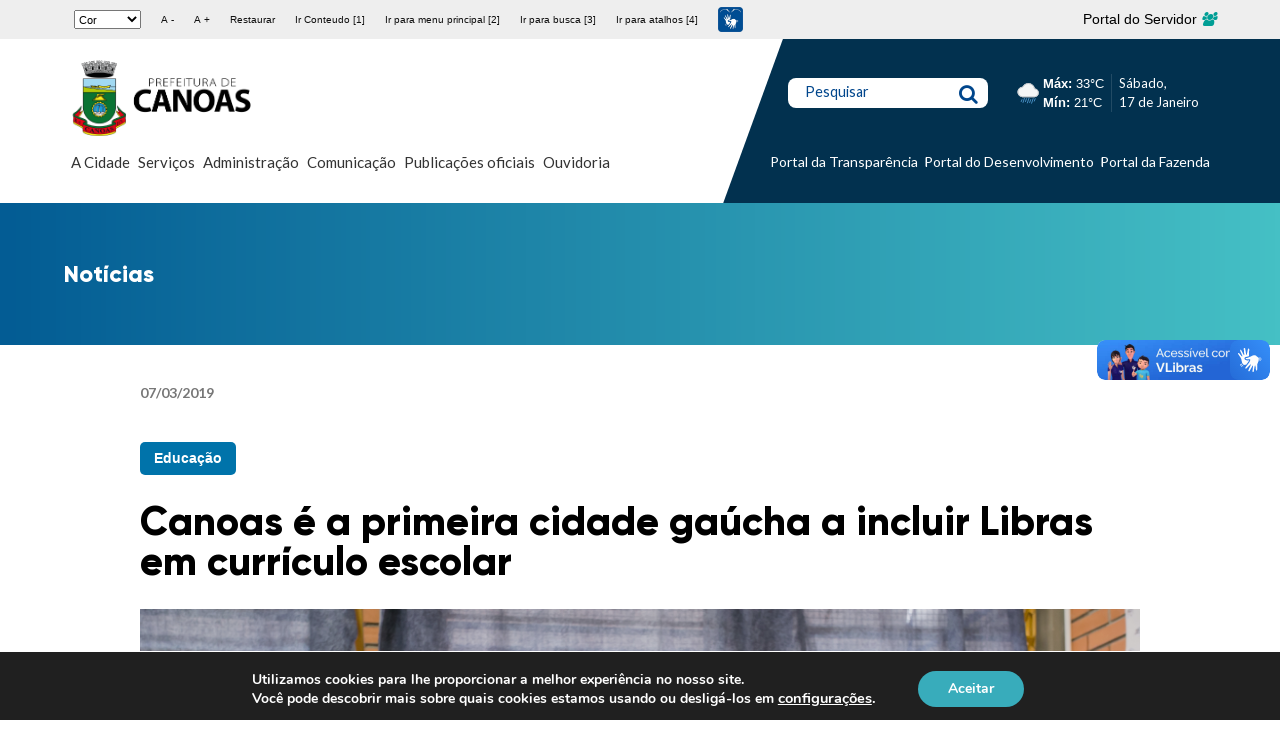

--- FILE ---
content_type: text/html; charset=UTF-8
request_url: https://www.canoas.rs.gov.br/noticias/canoas-e-a-primeira-cidade-gaucha-a-incluir-libras-em-curriculo-escolar/
body_size: 36602
content:
<!doctype html> <!--[if lt IE 7]><html lang="pt-BR" class="no-js lt-ie9 lt-ie8 lt-ie7"><![endif]--> <!--[if (IE 7)&!(IEMobile)]><html lang="pt-BR" class="no-js lt-ie9 lt-ie8"><![endif]--> <!--[if (IE 8)&!(IEMobile)]><html lang="pt-BR" class="no-js lt-ie9"><![endif]--> <!--[if gt IE 8]><!--><html lang="pt-BR" class="no-js"><!--<![endif]--><head><meta charset="utf-8"><meta http-equiv="X-UA-Compatible" content="IE=edge"><title>Canoas é a primeira cidade gaúcha a incluir Libras em currículo escolar &#8211; Prefeitura Municipal de Canoas</title><meta name="HandheldFriendly" content="True"><meta name="MobileOptimized" content="320"><meta name="viewport" content="width=device-width, initial-scale=1"/><link rel="apple-touch-icon" href="https://www.canoas.rs.gov.br/wp-content/themes/bones/assets/dist/images/apple-touch-icon.png"><link rel="icon" href="https://www.canoas.rs.gov.br/wp-content/themes/bones/favicon.png"> <!--[if IE]><link rel="shortcut icon" href="https://www.canoas.rs.gov.br/wp-content/themes/bones/favicon.ico"> <![endif]--><meta name="msapplication-TileColor" content="#f01d4f"><meta name="msapplication-TileImage" content="https://www.canoas.rs.gov.br/wp-content/themes/bones/assets/dist/images/win8-tile-icon.png"><meta name="theme-color" content="#121212"><link rel="pingback" href="https://www.canoas.rs.gov.br/xmlrpc.php"><meta name='robots' content='index, follow, max-image-preview:large, max-snippet:-1, max-video-preview:-1' /><style>img:is([sizes="auto" i], [sizes^="auto," i]) { contain-intrinsic-size: 3000px 1500px }</style><link rel="canonical" href="https://www.canoas.rs.gov.br/noticias/canoas-e-a-primeira-cidade-gaucha-a-incluir-libras-em-curriculo-escolar/" /><meta property="og:locale" content="pt_BR" /><meta property="og:type" content="article" /><meta property="og:title" content="Canoas é a primeira cidade gaúcha a incluir Libras em currículo escolar &#8211; Prefeitura Municipal de Canoas" /><meta property="og:description" content="Canoas é a única cidade do Rio Grande do Sul que possui um currículo específico para a Língua Brasileira de Sinais (Libras). Elaboradas ao longo do ano passado, as competências e habilidades estão descritas no Referencial Curricular de Canoas, documento aprovado no final de 2018 pelo Conselho Municipal de Educação. O município, inclusive, foi um... Leia mais &raquo;" /><meta property="og:url" content="https://www.canoas.rs.gov.br/noticias/canoas-e-a-primeira-cidade-gaucha-a-incluir-libras-em-curriculo-escolar/" /><meta property="og:site_name" content="Prefeitura Municipal de Canoas" /><meta property="article:publisher" content="https://www.facebook.com/PrefCanoas/" /><meta property="article:modified_time" content="2025-01-27T19:47:26+00:00" /><meta property="og:image" content="https://www.canoas.rs.gov.br/wp-content/uploads/2019/03/Derli_Colomo_Junior_007-1024x683.jpg" /><meta property="og:image:width" content="1024" /><meta property="og:image:height" content="683" /><meta property="og:image:type" content="image/jpeg" /><meta name="twitter:card" content="summary_large_image" /><meta name="twitter:site" content="@prefcanoas" /><meta name="twitter:label1" content="Est. tempo de leitura" /><meta name="twitter:data1" content="4 minutos" /> <script type="application/ld+json" class="yoast-schema-graph">{"@context":"https://schema.org","@graph":[{"@type":"WebPage","@id":"https://www.canoas.rs.gov.br/noticias/canoas-e-a-primeira-cidade-gaucha-a-incluir-libras-em-curriculo-escolar/","url":"https://www.canoas.rs.gov.br/noticias/canoas-e-a-primeira-cidade-gaucha-a-incluir-libras-em-curriculo-escolar/","name":"Canoas é a primeira cidade gaúcha a incluir Libras em currículo escolar &#8211; Prefeitura Municipal de Canoas","isPartOf":{"@id":"https://site-hml.canoas.rs.gov.br/#website"},"primaryImageOfPage":{"@id":"https://www.canoas.rs.gov.br/noticias/canoas-e-a-primeira-cidade-gaucha-a-incluir-libras-em-curriculo-escolar/#primaryimage"},"image":{"@id":"https://www.canoas.rs.gov.br/noticias/canoas-e-a-primeira-cidade-gaucha-a-incluir-libras-em-curriculo-escolar/#primaryimage"},"thumbnailUrl":"https://www.canoas.rs.gov.br/wp-content/uploads/2019/03/Derli_Colomo_Junior_007.jpg","datePublished":"2019-03-07T20:19:41+00:00","dateModified":"2025-01-27T19:47:26+00:00","breadcrumb":{"@id":"https://www.canoas.rs.gov.br/noticias/canoas-e-a-primeira-cidade-gaucha-a-incluir-libras-em-curriculo-escolar/#breadcrumb"},"inLanguage":"pt-BR","potentialAction":[{"@type":"ReadAction","target":["https://www.canoas.rs.gov.br/noticias/canoas-e-a-primeira-cidade-gaucha-a-incluir-libras-em-curriculo-escolar/"]}]},{"@type":"ImageObject","inLanguage":"pt-BR","@id":"https://www.canoas.rs.gov.br/noticias/canoas-e-a-primeira-cidade-gaucha-a-incluir-libras-em-curriculo-escolar/#primaryimage","url":"https://www.canoas.rs.gov.br/wp-content/uploads/2019/03/Derli_Colomo_Junior_007.jpg","contentUrl":"https://www.canoas.rs.gov.br/wp-content/uploads/2019/03/Derli_Colomo_Junior_007.jpg","width":4104,"height":2736,"caption":"EMEF Vitória"},{"@type":"BreadcrumbList","@id":"https://www.canoas.rs.gov.br/noticias/canoas-e-a-primeira-cidade-gaucha-a-incluir-libras-em-curriculo-escolar/#breadcrumb","itemListElement":[{"@type":"ListItem","position":1,"name":"Início","item":"https://site-hml.canoas.rs.gov.br/"},{"@type":"ListItem","position":2,"name":"Notícias","item":"https://site-hml.canoas.rs.gov.br/noticias/"},{"@type":"ListItem","position":3,"name":"Canoas é a primeira cidade gaúcha a incluir Libras em currículo escolar"}]},{"@type":"WebSite","@id":"https://site-hml.canoas.rs.gov.br/#website","url":"https://site-hml.canoas.rs.gov.br/","name":"Prefeitura Municipal de Canoas","description":"","publisher":{"@id":"https://site-hml.canoas.rs.gov.br/#organization"},"potentialAction":[{"@type":"SearchAction","target":{"@type":"EntryPoint","urlTemplate":"https://site-hml.canoas.rs.gov.br/?s={search_term_string}"},"query-input":{"@type":"PropertyValueSpecification","valueRequired":true,"valueName":"search_term_string"}}],"inLanguage":"pt-BR"},{"@type":"Organization","@id":"https://site-hml.canoas.rs.gov.br/#organization","name":"Prefeitura Municipal de Canoas","url":"https://site-hml.canoas.rs.gov.br/","logo":{"@type":"ImageObject","inLanguage":"pt-BR","@id":"https://site-hml.canoas.rs.gov.br/#/schema/logo/image/","url":"https://www.canoas.rs.gov.br/wp-content/uploads/2023/10/PMC-principal-preto.png","contentUrl":"https://www.canoas.rs.gov.br/wp-content/uploads/2023/10/PMC-principal-preto.png","width":1920,"height":809,"caption":"Prefeitura Municipal de Canoas"},"image":{"@id":"https://site-hml.canoas.rs.gov.br/#/schema/logo/image/"},"sameAs":["https://www.facebook.com/PrefCanoas/","https://x.com/prefcanoas","https://www.instagram.com/prefcanoas/","https://www.youtube.com/prefeituradecanoasoficial"]}]}</script> <link rel='dns-prefetch' href='//static.addtoany.com' /><link rel='dns-prefetch' href='//code.responsivevoice.org' /><link rel='dns-prefetch' href='//fonts.googleapis.com' /><link rel="alternate" type="application/rss+xml" title="Feed para Prefeitura Municipal de Canoas &raquo;" href="https://www.canoas.rs.gov.br/feed/" /><link rel="alternate" type="application/rss+xml" title="Feed de comentários para Prefeitura Municipal de Canoas &raquo;" href="https://www.canoas.rs.gov.br/comments/feed/" /> <script defer src="[data-uri]"></script> <style id='wp-emoji-styles-inline-css' type='text/css'>img.wp-smiley, img.emoji {
		display: inline !important;
		border: none !important;
		box-shadow: none !important;
		height: 1em !important;
		width: 1em !important;
		margin: 0 0.07em !important;
		vertical-align: -0.1em !important;
		background: none !important;
		padding: 0 !important;
	}</style><link rel='stylesheet' id='wp-block-library-css' href='https://www.canoas.rs.gov.br/wp-content/cache/autoptimize/css/autoptimize_single_46a57243217acccd96fc161963cf3738.css' type='text/css' media='all' /><style id='classic-theme-styles-inline-css' type='text/css'>/**
 * These rules are needed for backwards compatibility.
 * They should match the button element rules in the base theme.json file.
 */
.wp-block-button__link {
	color: #ffffff;
	background-color: #32373c;
	border-radius: 9999px; /* 100% causes an oval, but any explicit but really high value retains the pill shape. */

	/* This needs a low specificity so it won't override the rules from the button element if defined in theme.json. */
	box-shadow: none;
	text-decoration: none;

	/* The extra 2px are added to size solids the same as the outline versions.*/
	padding: calc(0.667em + 2px) calc(1.333em + 2px);

	font-size: 1.125em;
}

.wp-block-file__button {
	background: #32373c;
	color: #ffffff;
	text-decoration: none;
}</style><style id='global-styles-inline-css' type='text/css'>:root{--wp--preset--aspect-ratio--square: 1;--wp--preset--aspect-ratio--4-3: 4/3;--wp--preset--aspect-ratio--3-4: 3/4;--wp--preset--aspect-ratio--3-2: 3/2;--wp--preset--aspect-ratio--2-3: 2/3;--wp--preset--aspect-ratio--16-9: 16/9;--wp--preset--aspect-ratio--9-16: 9/16;--wp--preset--color--black: #000000;--wp--preset--color--cyan-bluish-gray: #abb8c3;--wp--preset--color--white: #ffffff;--wp--preset--color--pale-pink: #f78da7;--wp--preset--color--vivid-red: #cf2e2e;--wp--preset--color--luminous-vivid-orange: #ff6900;--wp--preset--color--luminous-vivid-amber: #fcb900;--wp--preset--color--light-green-cyan: #7bdcb5;--wp--preset--color--vivid-green-cyan: #00d084;--wp--preset--color--pale-cyan-blue: #8ed1fc;--wp--preset--color--vivid-cyan-blue: #0693e3;--wp--preset--color--vivid-purple: #9b51e0;--wp--preset--gradient--vivid-cyan-blue-to-vivid-purple: linear-gradient(135deg,rgba(6,147,227,1) 0%,rgb(155,81,224) 100%);--wp--preset--gradient--light-green-cyan-to-vivid-green-cyan: linear-gradient(135deg,rgb(122,220,180) 0%,rgb(0,208,130) 100%);--wp--preset--gradient--luminous-vivid-amber-to-luminous-vivid-orange: linear-gradient(135deg,rgba(252,185,0,1) 0%,rgba(255,105,0,1) 100%);--wp--preset--gradient--luminous-vivid-orange-to-vivid-red: linear-gradient(135deg,rgba(255,105,0,1) 0%,rgb(207,46,46) 100%);--wp--preset--gradient--very-light-gray-to-cyan-bluish-gray: linear-gradient(135deg,rgb(238,238,238) 0%,rgb(169,184,195) 100%);--wp--preset--gradient--cool-to-warm-spectrum: linear-gradient(135deg,rgb(74,234,220) 0%,rgb(151,120,209) 20%,rgb(207,42,186) 40%,rgb(238,44,130) 60%,rgb(251,105,98) 80%,rgb(254,248,76) 100%);--wp--preset--gradient--blush-light-purple: linear-gradient(135deg,rgb(255,206,236) 0%,rgb(152,150,240) 100%);--wp--preset--gradient--blush-bordeaux: linear-gradient(135deg,rgb(254,205,165) 0%,rgb(254,45,45) 50%,rgb(107,0,62) 100%);--wp--preset--gradient--luminous-dusk: linear-gradient(135deg,rgb(255,203,112) 0%,rgb(199,81,192) 50%,rgb(65,88,208) 100%);--wp--preset--gradient--pale-ocean: linear-gradient(135deg,rgb(255,245,203) 0%,rgb(182,227,212) 50%,rgb(51,167,181) 100%);--wp--preset--gradient--electric-grass: linear-gradient(135deg,rgb(202,248,128) 0%,rgb(113,206,126) 100%);--wp--preset--gradient--midnight: linear-gradient(135deg,rgb(2,3,129) 0%,rgb(40,116,252) 100%);--wp--preset--font-size--small: 13px;--wp--preset--font-size--medium: 20px;--wp--preset--font-size--large: 36px;--wp--preset--font-size--x-large: 42px;--wp--preset--spacing--20: 0.44rem;--wp--preset--spacing--30: 0.67rem;--wp--preset--spacing--40: 1rem;--wp--preset--spacing--50: 1.5rem;--wp--preset--spacing--60: 2.25rem;--wp--preset--spacing--70: 3.38rem;--wp--preset--spacing--80: 5.06rem;--wp--preset--shadow--natural: 6px 6px 9px rgba(0, 0, 0, 0.2);--wp--preset--shadow--deep: 12px 12px 50px rgba(0, 0, 0, 0.4);--wp--preset--shadow--sharp: 6px 6px 0px rgba(0, 0, 0, 0.2);--wp--preset--shadow--outlined: 6px 6px 0px -3px rgba(255, 255, 255, 1), 6px 6px rgba(0, 0, 0, 1);--wp--preset--shadow--crisp: 6px 6px 0px rgba(0, 0, 0, 1);}:where(.is-layout-flex){gap: 0.5em;}:where(.is-layout-grid){gap: 0.5em;}body .is-layout-flex{display: flex;}.is-layout-flex{flex-wrap: wrap;align-items: center;}.is-layout-flex > :is(*, div){margin: 0;}body .is-layout-grid{display: grid;}.is-layout-grid > :is(*, div){margin: 0;}:where(.wp-block-columns.is-layout-flex){gap: 2em;}:where(.wp-block-columns.is-layout-grid){gap: 2em;}:where(.wp-block-post-template.is-layout-flex){gap: 1.25em;}:where(.wp-block-post-template.is-layout-grid){gap: 1.25em;}.has-black-color{color: var(--wp--preset--color--black) !important;}.has-cyan-bluish-gray-color{color: var(--wp--preset--color--cyan-bluish-gray) !important;}.has-white-color{color: var(--wp--preset--color--white) !important;}.has-pale-pink-color{color: var(--wp--preset--color--pale-pink) !important;}.has-vivid-red-color{color: var(--wp--preset--color--vivid-red) !important;}.has-luminous-vivid-orange-color{color: var(--wp--preset--color--luminous-vivid-orange) !important;}.has-luminous-vivid-amber-color{color: var(--wp--preset--color--luminous-vivid-amber) !important;}.has-light-green-cyan-color{color: var(--wp--preset--color--light-green-cyan) !important;}.has-vivid-green-cyan-color{color: var(--wp--preset--color--vivid-green-cyan) !important;}.has-pale-cyan-blue-color{color: var(--wp--preset--color--pale-cyan-blue) !important;}.has-vivid-cyan-blue-color{color: var(--wp--preset--color--vivid-cyan-blue) !important;}.has-vivid-purple-color{color: var(--wp--preset--color--vivid-purple) !important;}.has-black-background-color{background-color: var(--wp--preset--color--black) !important;}.has-cyan-bluish-gray-background-color{background-color: var(--wp--preset--color--cyan-bluish-gray) !important;}.has-white-background-color{background-color: var(--wp--preset--color--white) !important;}.has-pale-pink-background-color{background-color: var(--wp--preset--color--pale-pink) !important;}.has-vivid-red-background-color{background-color: var(--wp--preset--color--vivid-red) !important;}.has-luminous-vivid-orange-background-color{background-color: var(--wp--preset--color--luminous-vivid-orange) !important;}.has-luminous-vivid-amber-background-color{background-color: var(--wp--preset--color--luminous-vivid-amber) !important;}.has-light-green-cyan-background-color{background-color: var(--wp--preset--color--light-green-cyan) !important;}.has-vivid-green-cyan-background-color{background-color: var(--wp--preset--color--vivid-green-cyan) !important;}.has-pale-cyan-blue-background-color{background-color: var(--wp--preset--color--pale-cyan-blue) !important;}.has-vivid-cyan-blue-background-color{background-color: var(--wp--preset--color--vivid-cyan-blue) !important;}.has-vivid-purple-background-color{background-color: var(--wp--preset--color--vivid-purple) !important;}.has-black-border-color{border-color: var(--wp--preset--color--black) !important;}.has-cyan-bluish-gray-border-color{border-color: var(--wp--preset--color--cyan-bluish-gray) !important;}.has-white-border-color{border-color: var(--wp--preset--color--white) !important;}.has-pale-pink-border-color{border-color: var(--wp--preset--color--pale-pink) !important;}.has-vivid-red-border-color{border-color: var(--wp--preset--color--vivid-red) !important;}.has-luminous-vivid-orange-border-color{border-color: var(--wp--preset--color--luminous-vivid-orange) !important;}.has-luminous-vivid-amber-border-color{border-color: var(--wp--preset--color--luminous-vivid-amber) !important;}.has-light-green-cyan-border-color{border-color: var(--wp--preset--color--light-green-cyan) !important;}.has-vivid-green-cyan-border-color{border-color: var(--wp--preset--color--vivid-green-cyan) !important;}.has-pale-cyan-blue-border-color{border-color: var(--wp--preset--color--pale-cyan-blue) !important;}.has-vivid-cyan-blue-border-color{border-color: var(--wp--preset--color--vivid-cyan-blue) !important;}.has-vivid-purple-border-color{border-color: var(--wp--preset--color--vivid-purple) !important;}.has-vivid-cyan-blue-to-vivid-purple-gradient-background{background: var(--wp--preset--gradient--vivid-cyan-blue-to-vivid-purple) !important;}.has-light-green-cyan-to-vivid-green-cyan-gradient-background{background: var(--wp--preset--gradient--light-green-cyan-to-vivid-green-cyan) !important;}.has-luminous-vivid-amber-to-luminous-vivid-orange-gradient-background{background: var(--wp--preset--gradient--luminous-vivid-amber-to-luminous-vivid-orange) !important;}.has-luminous-vivid-orange-to-vivid-red-gradient-background{background: var(--wp--preset--gradient--luminous-vivid-orange-to-vivid-red) !important;}.has-very-light-gray-to-cyan-bluish-gray-gradient-background{background: var(--wp--preset--gradient--very-light-gray-to-cyan-bluish-gray) !important;}.has-cool-to-warm-spectrum-gradient-background{background: var(--wp--preset--gradient--cool-to-warm-spectrum) !important;}.has-blush-light-purple-gradient-background{background: var(--wp--preset--gradient--blush-light-purple) !important;}.has-blush-bordeaux-gradient-background{background: var(--wp--preset--gradient--blush-bordeaux) !important;}.has-luminous-dusk-gradient-background{background: var(--wp--preset--gradient--luminous-dusk) !important;}.has-pale-ocean-gradient-background{background: var(--wp--preset--gradient--pale-ocean) !important;}.has-electric-grass-gradient-background{background: var(--wp--preset--gradient--electric-grass) !important;}.has-midnight-gradient-background{background: var(--wp--preset--gradient--midnight) !important;}.has-small-font-size{font-size: var(--wp--preset--font-size--small) !important;}.has-medium-font-size{font-size: var(--wp--preset--font-size--medium) !important;}.has-large-font-size{font-size: var(--wp--preset--font-size--large) !important;}.has-x-large-font-size{font-size: var(--wp--preset--font-size--x-large) !important;}
:where(.wp-block-post-template.is-layout-flex){gap: 1.25em;}:where(.wp-block-post-template.is-layout-grid){gap: 1.25em;}
:where(.wp-block-columns.is-layout-flex){gap: 2em;}:where(.wp-block-columns.is-layout-grid){gap: 2em;}
:root :where(.wp-block-pullquote){font-size: 1.5em;line-height: 1.6;}</style><link rel='stylesheet' id='rv-style-css' href='https://www.canoas.rs.gov.br/wp-content/cache/autoptimize/css/autoptimize_single_9d4ad1550dd45deaf4a4644b4dfbba62.css' type='text/css' media='all' /><link rel='stylesheet' id='googleFonts-css' href='https://fonts.googleapis.com/css?family=Lato%3A400%2C700%2C400italic%2C700italic' type='text/css' media='all' /><link rel='stylesheet' id='elementor-icons-css' href='https://www.canoas.rs.gov.br/wp-content/cache/autoptimize/css/autoptimize_single_6e87d2879ebe9564e789149f0cf5fb35.css' type='text/css' media='all' /><link rel='stylesheet' id='elementor-frontend-css' href='https://www.canoas.rs.gov.br/wp-content/cache/autoptimize/css/autoptimize_single_1e38937d257ee1b68775dbbe85c34337.css' type='text/css' media='all' /><link rel='stylesheet' id='swiper-css' href='https://www.canoas.rs.gov.br/wp-content/cache/autoptimize/css/autoptimize_single_f67adfbb0b18db66bb3391bbc23d36e0.css' type='text/css' media='all' /><link rel='stylesheet' id='elementor-post-92820-css' href='https://www.canoas.rs.gov.br/wp-content/cache/autoptimize/css/autoptimize_single_8b2a19bb836b875f8dbfb7143c4d34ef.css' type='text/css' media='all' /><link rel='stylesheet' id='juicer-elementor-editor-css' href='https://www.canoas.rs.gov.br/wp-content/cache/autoptimize/css/autoptimize_single_97e0d9f50daf471fc5c86fb00ac176d8.css' type='text/css' media='all' /><link rel='stylesheet' id='elementor-pro-css' href='https://www.canoas.rs.gov.br/wp-content/cache/autoptimize/css/autoptimize_single_f687978d0f3abe33224ab9c3959f2276.css' type='text/css' media='all' /><link rel='stylesheet' id='elementor-global-css' href='https://www.canoas.rs.gov.br/wp-content/cache/autoptimize/css/autoptimize_single_2805e1c517e5439475d4e7784f15eea2.css' type='text/css' media='all' /><link rel='stylesheet' id='mm-compiled-options-mobmenu-css' href='https://www.canoas.rs.gov.br/wp-content/cache/autoptimize/css/autoptimize_single_77702847231d3adf2f8cba4fca180500.css' type='text/css' media='all' /><link rel='stylesheet' id='mm-google-webfont-lato-css' href='//fonts.googleapis.com/css?family=Lato%3Ainherit%2C400&#038;subset=latin%2Clatin-ext' type='text/css' media='all' /><link rel='stylesheet' id='mm-google-webfont-dosis-css' href='//fonts.googleapis.com/css?family=Dosis%3Ainherit%2C400&#038;subset=latin%2Clatin-ext' type='text/css' media='all' /><link rel='stylesheet' id='addtoany-css' href='https://www.canoas.rs.gov.br/wp-content/plugins/add-to-any/addtoany.min.css' type='text/css' media='all' /><link rel='stylesheet' id='cssmobmenu-icons-css' href='https://www.canoas.rs.gov.br/wp-content/cache/autoptimize/css/autoptimize_single_718fe426387df8914538d894c0655f81.css' type='text/css' media='all' /><link rel='stylesheet' id='cssmobmenu-css' href='https://www.canoas.rs.gov.br/wp-content/cache/autoptimize/css/autoptimize_single_62bd0bbb7661b81231fdf47aa5e637c7.css' type='text/css' media='all' /><link rel='stylesheet' id='moove_gdpr_frontend-css' href='https://www.canoas.rs.gov.br/wp-content/cache/autoptimize/css/autoptimize_single_fa720c8532a35a9ee87600b97339b760.css' type='text/css' media='all' /><style id='moove_gdpr_frontend-inline-css' type='text/css'>#moove_gdpr_cookie_modal,#moove_gdpr_cookie_info_bar,.gdpr_cookie_settings_shortcode_content{font-family:&#039;Nunito&#039;,sans-serif}#moove_gdpr_save_popup_settings_button{background-color:#373737;color:#fff}#moove_gdpr_save_popup_settings_button:hover{background-color:#000}#moove_gdpr_cookie_info_bar .moove-gdpr-info-bar-container .moove-gdpr-info-bar-content a.mgbutton,#moove_gdpr_cookie_info_bar .moove-gdpr-info-bar-container .moove-gdpr-info-bar-content button.mgbutton{background-color:#38acbb}#moove_gdpr_cookie_modal .moove-gdpr-modal-content .moove-gdpr-modal-footer-content .moove-gdpr-button-holder a.mgbutton,#moove_gdpr_cookie_modal .moove-gdpr-modal-content .moove-gdpr-modal-footer-content .moove-gdpr-button-holder button.mgbutton,.gdpr_cookie_settings_shortcode_content .gdpr-shr-button.button-green{background-color:#38acbb;border-color:#38acbb}#moove_gdpr_cookie_modal .moove-gdpr-modal-content .moove-gdpr-modal-footer-content .moove-gdpr-button-holder a.mgbutton:hover,#moove_gdpr_cookie_modal .moove-gdpr-modal-content .moove-gdpr-modal-footer-content .moove-gdpr-button-holder button.mgbutton:hover,.gdpr_cookie_settings_shortcode_content .gdpr-shr-button.button-green:hover{background-color:#fff;color:#38acbb}#moove_gdpr_cookie_modal .moove-gdpr-modal-content .moove-gdpr-modal-close i,#moove_gdpr_cookie_modal .moove-gdpr-modal-content .moove-gdpr-modal-close span.gdpr-icon{background-color:#38acbb;border:1px solid #38acbb}#moove_gdpr_cookie_info_bar span.moove-gdpr-infobar-allow-all.focus-g,#moove_gdpr_cookie_info_bar span.moove-gdpr-infobar-allow-all:focus,#moove_gdpr_cookie_info_bar button.moove-gdpr-infobar-allow-all.focus-g,#moove_gdpr_cookie_info_bar button.moove-gdpr-infobar-allow-all:focus,#moove_gdpr_cookie_info_bar span.moove-gdpr-infobar-reject-btn.focus-g,#moove_gdpr_cookie_info_bar span.moove-gdpr-infobar-reject-btn:focus,#moove_gdpr_cookie_info_bar button.moove-gdpr-infobar-reject-btn.focus-g,#moove_gdpr_cookie_info_bar button.moove-gdpr-infobar-reject-btn:focus,#moove_gdpr_cookie_info_bar span.change-settings-button.focus-g,#moove_gdpr_cookie_info_bar span.change-settings-button:focus,#moove_gdpr_cookie_info_bar button.change-settings-button.focus-g,#moove_gdpr_cookie_info_bar button.change-settings-button:focus{-webkit-box-shadow:0 0 1px 3px #38acbb;-moz-box-shadow:0 0 1px 3px #38acbb;box-shadow:0 0 1px 3px #38acbb}#moove_gdpr_cookie_modal .moove-gdpr-modal-content .moove-gdpr-modal-close i:hover,#moove_gdpr_cookie_modal .moove-gdpr-modal-content .moove-gdpr-modal-close span.gdpr-icon:hover,#moove_gdpr_cookie_info_bar span[data-href]>u.change-settings-button{color:#38acbb}#moove_gdpr_cookie_modal .moove-gdpr-modal-content .moove-gdpr-modal-left-content #moove-gdpr-menu li.menu-item-selected a span.gdpr-icon,#moove_gdpr_cookie_modal .moove-gdpr-modal-content .moove-gdpr-modal-left-content #moove-gdpr-menu li.menu-item-selected button span.gdpr-icon{color:inherit}#moove_gdpr_cookie_modal .moove-gdpr-modal-content .moove-gdpr-modal-left-content #moove-gdpr-menu li a span.gdpr-icon,#moove_gdpr_cookie_modal .moove-gdpr-modal-content .moove-gdpr-modal-left-content #moove-gdpr-menu li button span.gdpr-icon{color:inherit}#moove_gdpr_cookie_modal .gdpr-acc-link{line-height:0;font-size:0;color:transparent;position:absolute}#moove_gdpr_cookie_modal .moove-gdpr-modal-content .moove-gdpr-modal-close:hover i,#moove_gdpr_cookie_modal .moove-gdpr-modal-content .moove-gdpr-modal-left-content #moove-gdpr-menu li a,#moove_gdpr_cookie_modal .moove-gdpr-modal-content .moove-gdpr-modal-left-content #moove-gdpr-menu li button,#moove_gdpr_cookie_modal .moove-gdpr-modal-content .moove-gdpr-modal-left-content #moove-gdpr-menu li button i,#moove_gdpr_cookie_modal .moove-gdpr-modal-content .moove-gdpr-modal-left-content #moove-gdpr-menu li a i,#moove_gdpr_cookie_modal .moove-gdpr-modal-content .moove-gdpr-tab-main .moove-gdpr-tab-main-content a:hover,#moove_gdpr_cookie_info_bar.moove-gdpr-dark-scheme .moove-gdpr-info-bar-container .moove-gdpr-info-bar-content a.mgbutton:hover,#moove_gdpr_cookie_info_bar.moove-gdpr-dark-scheme .moove-gdpr-info-bar-container .moove-gdpr-info-bar-content button.mgbutton:hover,#moove_gdpr_cookie_info_bar.moove-gdpr-dark-scheme .moove-gdpr-info-bar-container .moove-gdpr-info-bar-content a:hover,#moove_gdpr_cookie_info_bar.moove-gdpr-dark-scheme .moove-gdpr-info-bar-container .moove-gdpr-info-bar-content button:hover,#moove_gdpr_cookie_info_bar.moove-gdpr-dark-scheme .moove-gdpr-info-bar-container .moove-gdpr-info-bar-content span.change-settings-button:hover,#moove_gdpr_cookie_info_bar.moove-gdpr-dark-scheme .moove-gdpr-info-bar-container .moove-gdpr-info-bar-content button.change-settings-button:hover,#moove_gdpr_cookie_info_bar.moove-gdpr-dark-scheme .moove-gdpr-info-bar-container .moove-gdpr-info-bar-content u.change-settings-button:hover,#moove_gdpr_cookie_info_bar span[data-href]>u.change-settings-button,#moove_gdpr_cookie_info_bar.moove-gdpr-dark-scheme .moove-gdpr-info-bar-container .moove-gdpr-info-bar-content a.mgbutton.focus-g,#moove_gdpr_cookie_info_bar.moove-gdpr-dark-scheme .moove-gdpr-info-bar-container .moove-gdpr-info-bar-content button.mgbutton.focus-g,#moove_gdpr_cookie_info_bar.moove-gdpr-dark-scheme .moove-gdpr-info-bar-container .moove-gdpr-info-bar-content a.focus-g,#moove_gdpr_cookie_info_bar.moove-gdpr-dark-scheme .moove-gdpr-info-bar-container .moove-gdpr-info-bar-content button.focus-g,#moove_gdpr_cookie_info_bar.moove-gdpr-dark-scheme .moove-gdpr-info-bar-container .moove-gdpr-info-bar-content a.mgbutton:focus,#moove_gdpr_cookie_info_bar.moove-gdpr-dark-scheme .moove-gdpr-info-bar-container .moove-gdpr-info-bar-content button.mgbutton:focus,#moove_gdpr_cookie_info_bar.moove-gdpr-dark-scheme .moove-gdpr-info-bar-container .moove-gdpr-info-bar-content a:focus,#moove_gdpr_cookie_info_bar.moove-gdpr-dark-scheme .moove-gdpr-info-bar-container .moove-gdpr-info-bar-content button:focus,#moove_gdpr_cookie_info_bar.moove-gdpr-dark-scheme .moove-gdpr-info-bar-container .moove-gdpr-info-bar-content span.change-settings-button.focus-g,span.change-settings-button:focus,button.change-settings-button.focus-g,button.change-settings-button:focus,#moove_gdpr_cookie_info_bar.moove-gdpr-dark-scheme .moove-gdpr-info-bar-container .moove-gdpr-info-bar-content u.change-settings-button.focus-g,#moove_gdpr_cookie_info_bar.moove-gdpr-dark-scheme .moove-gdpr-info-bar-container .moove-gdpr-info-bar-content u.change-settings-button:focus{color:#38acbb}#moove_gdpr_cookie_modal .moove-gdpr-branding.focus-g span,#moove_gdpr_cookie_modal .moove-gdpr-modal-content .moove-gdpr-tab-main a.focus-g,#moove_gdpr_cookie_modal .moove-gdpr-modal-content .moove-gdpr-tab-main .gdpr-cd-details-toggle.focus-g{color:#38acbb}#moove_gdpr_cookie_modal.gdpr_lightbox-hide{display:none}</style><link rel='stylesheet' id='bones-stylesheet-css' href='https://www.canoas.rs.gov.br/wp-content/cache/autoptimize/css/autoptimize_single_6bddc20e72e813f96bc57d22cf7a928b.css' type='text/css' media='all' /> <!--[if lt IE 9]><link rel='stylesheet' id='bones-ie-only-css' href='https://www.canoas.rs.gov.br/wp-content/themes/bones/assets/dist/css/ie.min.css' type='text/css' media='all' /> <![endif]--><link rel='stylesheet' id='google-fonts-1-css' href='https://fonts.googleapis.com/css?family=Roboto%3A100%2C100italic%2C200%2C200italic%2C300%2C300italic%2C400%2C400italic%2C500%2C500italic%2C600%2C600italic%2C700%2C700italic%2C800%2C800italic%2C900%2C900italic%7CRoboto+Slab%3A100%2C100italic%2C200%2C200italic%2C300%2C300italic%2C400%2C400italic%2C500%2C500italic%2C600%2C600italic%2C700%2C700italic%2C800%2C800italic%2C900%2C900italic&#038;display=auto' type='text/css' media='all' /><link rel="preconnect" href="https://fonts.gstatic.com/" crossorigin><script defer id="addtoany-core-js-before" src="[data-uri]"></script> <script type="text/javascript" defer src="https://static.addtoany.com/menu/page.js" id="addtoany-core-js"></script> <script type="text/javascript" src="https://www.canoas.rs.gov.br/wp-includes/js/jquery/jquery.js" id="jquery-core-js"></script> <script defer type="text/javascript" src="https://www.canoas.rs.gov.br/wp-content/cache/autoptimize/js/autoptimize_single_e2620f2ae61d84e5edef5a0b7b95cf96.js" id="jquery-migrate-js"></script> <script type="text/javascript" defer src="https://www.canoas.rs.gov.br/wp-content/plugins/add-to-any/addtoany.min.js" id="addtoany-jquery-js"></script> <script defer type="text/javascript" src="https://code.responsivevoice.org/responsivevoice.js?key=hnuTL9X6" id="responsive-voice-js"></script> <script defer type="text/javascript" src="https://www.canoas.rs.gov.br/wp-content/cache/autoptimize/js/autoptimize_single_1a7a1c044f6f8909b5ea70ca382daaaa.js" id="mobmenujs-js"></script> <script defer type="text/javascript" src="https://www.canoas.rs.gov.br/wp-content/themes/bones/assets/dist/js/libs/modernizr.custom.min.js" id="bones-modernizr-js"></script> <link rel="https://api.w.org/" href="https://www.canoas.rs.gov.br/wp-json/" /><link rel="alternate" title="JSON" type="application/json" href="https://www.canoas.rs.gov.br/wp-json/wp/v2/noticias/14427" /><link rel='shortlink' href='https://www.canoas.rs.gov.br/?p=14427' /><link rel="alternate" title="oEmbed (JSON)" type="application/json+oembed" href="https://www.canoas.rs.gov.br/wp-json/oembed/1.0/embed?url=https%3A%2F%2Fwww.canoas.rs.gov.br%2Fnoticias%2Fcanoas-e-a-primeira-cidade-gaucha-a-incluir-libras-em-curriculo-escolar%2F" /><link rel="alternate" title="oEmbed (XML)" type="text/xml+oembed" href="https://www.canoas.rs.gov.br/wp-json/oembed/1.0/embed?url=https%3A%2F%2Fwww.canoas.rs.gov.br%2Fnoticias%2Fcanoas-e-a-primeira-cidade-gaucha-a-incluir-libras-em-curriculo-escolar%2F&#038;format=xml" /><meta name="generator" content="Elementor 3.18.2; features: e_dom_optimization, e_optimized_assets_loading, e_optimized_css_loading, additional_custom_breakpoints, block_editor_assets_optimize, e_image_loading_optimization; settings: css_print_method-external, google_font-enabled, font_display-auto">  <script defer src="[data-uri]"></script>  <noscript><iframe src="https://www.googletagmanager.com/ns.html?id=GTM-5X7JXN4"
height="0" width="0" style="display:none;visibility:hidden"></iframe></noscript> <style type="text/css" id="wp-custom-css">html {
  scroll-behavior: smooth;
}


/** Start Block Kit CSS: 72-3-34d2cc762876498c8f6be5405a48e6e2 **/

.envato-block__preview{overflow: visible;}

/*Kit 69 Custom Styling for buttons */
.envato-kit-69-slide-btn .elementor-button,
.envato-kit-69-cta-btn .elementor-button,
.envato-kit-69-flip-btn .elementor-button{
	border-left: 0px !important;
	border-bottom: 0px !important;
	border-right: 0px !important;
	padding: 15px 0 0 !important;
}
.envato-kit-69-slide-btn .elementor-slide-button:hover,
.envato-kit-69-cta-btn .elementor-button:hover,
.envato-kit-69-flip-btn .elementor-button:hover{
	margin-bottom: 20px;
}
.envato-kit-69-menu .elementor-nav-menu--main a:hover{
	margin-top: -7px;
	padding-top: 4px;
	border-bottom: 1px solid #FFF;
}
/* Fix menu dropdown width */
.envato-kit-69-menu .elementor-nav-menu--dropdown{
	width: 100% !important;
}
.mobmenu-content li a {
    font-size: 16px !important;
}

/** End Block Kit CSS: 72-3-34d2cc762876498c8f6be5405a48e6e2 **/

.page-template-page-modelo-hotsites .slick-track {
    width: 100% !important;
}

#hotsite .boxes-a .box-a {
    margin: 0 1em;
}



#hotsite section.block-images .image-a{
	margin-top: 20px;
}

#hotsite section.block-images .text{
	padding-bottom: 80px;
}


.slick-prev, .slick-next {
    background-color: #fff; /* cor do fundo das setas */
    border-radius: 50%; /* faz as setas ficarem arredondadas */
    padding: 10px; /* ajuste o tamanho */
}

.slick-prev {
    left: 10px; /* posiciona a seta à esquerda */
}

.slick-next {
    right: 10px; /* posiciona a seta à direita */
}
.mobmenu-content #mobmenuleft > li > a:hover {
    background-color: #02314f !important;
}

.mobmenu-content #mobmenuleft .sub-menu {
    background-color: #02314f !important;
}
.mobmenu-content #mobmenuleft li:hover, .mobmenu-content #mobmenuright li:hover {
    background-color: #02314f !important;
}
.page-id-64450 .box-func ul li, .page-id-64450 .box-func h3 {
    text-align: left !important;
}
.page-id-64450 .box-func ul li a {
    float: left;
    display: inline-block;
    width: 100%;
    margin-bottom: 12px;
	    font-size: 14px !important;
}

@media (max-width: 768px) {
    .slick-prev, .slick-next {
        display: block; /* Garante que as setas apareçam no mobile */
    }
	ul#menu-principal {
    display: none !important;
	}
	.menu-azul-container {
    display: none !important;
	}
	header.header #inner-header p#logo {
    margin: 0 20px 0 20px !important;
	}
	#enchente p img, .title-content-s p img {
    width: 100%;
    height: auto;
    margin-bottom: 10px;
	}
	.mob-expand-submenu {
    top: 10px;
	}
	.menu-item-has-children {
    position: relative;
	}
	#hotsite section.sec-hotsite {
    padding: 40px 20px !important;
	}
	#hotsite .boxes-a .box-a {
    width: 100% !important;
    margin: 0 !important;
	}
}

.alignright {
  float: right;
  margin-left: 1em;
  clear: none;
}
.alignleft {
  float: left;
  margin-right: 1em;
  clear: none;
}
.aligncenter {
  display: block;
  margin-left: auto;
  margin-right: auto;
}

table.aligncenter {
  margin-left: auto;
  margin-right: auto;
}

table.alignright {
  margin-left: auto;
  margin-right: 0;
}

table.alignleft {
  margin-left: 0;
  margin-right: auto;
}
/* 1. Área Principal - Ajuste para Desktop */
.home-slider,
.palco-canoas-producao {
    display: block !important;
    width: 100% !important;
    height: 480px !important; 
    position: relative !important;
    overflow: hidden !important;
    background-color: transparent; /* Removido o bege para evitar sobras visíveis */
}

/* 2. O Trilho (Wrapper) */
.fundo-canoas-wrapper {
    width: 100% !important;
    height: 100% !important;
    position: relative !important;
}

/* 3. Os Slides - CORREÇÃO DA DISTORÇÃO */
.item-canoas-slide {
    width: 100% !important;
    height: 100% !important;
    position: absolute !important;
    top: 0;
    left: 0;
    opacity: 0 !important;
    transition: opacity 0.5s ease !important;
    z-index: 1;
    
    /* MUDANÇA: Usamos 'cover' para preencher sem distorcer no desktop */
    background-size: cover !important; 
    background-position: center center !important; 
    background-repeat: no-repeat !important;
}

/* 4. Slide Ativo */
.item-canoas-slide.swiper-slide-active,
.item-canoas-slide.swiper-slide-duplicate-active {
    opacity: 1 !important;
    z-index: 10 !important;
}

/* ... (Paginação e Link permanecem iguais) ... */

/* --- CORREÇÃO PARA MOBILE (SEM BORDAS E SEM DISTORÇÃO) --- */
@media (max-width: 768px) {
    .home-slider,
    .palco-canoas-producao,
    .fundo-canoas-wrapper,
    .item-canoas-slide {
        /* 
           AJUSTE DE PROPORÇÃO: 
           A imagem do banner parece ter uma proporção de aproximadamente 3:1.
           Reduzimos de 55vw para 35vw para "colar" o container na imagem.
        */
        height: 35vw !important; 
        min-height: 35vw !important;
        
        /* Mudamos para '100% auto' para garantir que cubra a largura sem sobras */
        background-size: 100% auto !important;
        background-position: center center !important;
    }
}</style>   <script defer src="https://www.canoas.rs.gov.br/wp-content/cache/autoptimize/js/autoptimize_single_7f177657c474f7b0c93597ea9c06b046.js"></script> <script defer src="https://www.canoas.rs.gov.br/wp-content/cache/autoptimize/js/autoptimize_single_6c43746fe141d8fbba5efd5892f09d9b.js"></script> <link rel="stylesheet" href="https://www.canoas.rs.gov.br/wp-content/themes/bones/node_modules/swiper/dist/css/swiper.min.css"> <script src="https://www.canoas.rs.gov.br/wp-content/themes/bones/node_modules/swiper/dist/js/swiper.min.js"></script> <link href="https://www.canoas.rs.gov.br/wp-content/cache/autoptimize/css/autoptimize_single_37d27db31631228109bb7af7542fd8a1.css" rel="stylesheet"> <script defer src="https://www.canoas.rs.gov.br/wp-content/cache/autoptimize/js/autoptimize_single_cfef135dd95c93ece22421733f319db3.js"></script> <link rel="stylesheet" href="https://www.canoas.rs.gov.br/wp-content/themes/bones/node_modules/font-awesome/css/font-awesome.min.css"><link href="https://fonts.googleapis.com/css?family=Lato:300,400,700,900" rel="stylesheet"><link href="https://fonts.googleapis.com/css?family=Amiri:400,400i,700i" rel="stylesheet"><link rel="stylesheet" type="text/css" href="https://www.canoas.rs.gov.br/wp-content/cache/autoptimize/css/autoptimize_single_83adf8302a05ba73247deab3e82c3287.css"/><link rel="stylesheet" href="https://www.canoas.rs.gov.br/wp-content/cache/autoptimize/css/autoptimize_single_43a49efc4ebae7764af74c6c6a0fc56c.css"><link rel="stylesheet" type="text/css" href="https://www.canoas.rs.gov.br/wp-content/cache/autoptimize/css/autoptimize_single_47bb79d38842b5965d7d01ce368245b5.css"><link rel="stylesheet" href="https://www.canoas.rs.gov.br/wp-content/themes/bones/node_modules/modaal/dist/css/modaal.min.css"/><link rel="stylesheet" href="https://www.canoas.rs.gov.br/wp-content/cache/autoptimize/css/autoptimize_single_eca8d88bfd1605544ff30f7175b7a508.css"/> <script defer src="https://www.canoas.rs.gov.br/wp-content/cache/autoptimize/js/autoptimize_single_0f1f6cd6e0036897019b376d38593403.js"></script> <script defer src="https://www.canoas.rs.gov.br/wp-content/cache/autoptimize/js/autoptimize_single_f97012309a38c8456a5c4844df7300fd.js"></script>  <script defer src="https://www.googletagmanager.com/gtag/js?id=UA-39088415-1"></script> <script defer src="[data-uri]"></script>  <script defer src="https://www.googletagmanager.com/gtag/js?id=AW-10826482946"></script> <script defer src="[data-uri]"></script> </head><style>.temperatura {
    		font-size: 13px;
		    color: #fff;
		    border-right: 1px solid #ffffff21;
		    padding-right: 7px;
		    margin-right: 7px !important;
		}</style><body class="wp-singular noticias-template-default single single-noticias postid-14427 wp-custom-logo wp-theme-bones mob-menu-slideout-over elementor-default elementor-kit-92820" itemscope itemtype="http://schema.org/WebPage" style="font-size: 30px;"> <script defer src="[data-uri]"></script> <div id="container"><header class="header" id="header" role="banner" itemscope itemtype="http://schema.org/WPHeader"><div class="menu-acessibilidade"><div class="wrap"><div class="content-acessibilidade"><ul><li> <select class="s-contraste"><option value="">Cor</option><option value="original">Original</option><option value="preto">Preto</option><option value="amarelo">Amarelo</option><option value="azul">Azul</option><option value="verde">Verde</option><option value="vermelho">Vermelho</option> </select></li><li> <button class="diminuirFonte" title="Clique nesse botão para diminuir o tamanho da fonte">A -</button></li><li> <button class="aumentarFonte" title="Clique nesse botão para aumentar o tamanho da fonte">A +</button></li><li> <button class="restaurarButton" title="Clique nesse botão para restaurar as configurações padrões do site">Restaurar</button></li></ul><ul id="atalhos"><li><a href="#content" accesskey="1">Ir Conteudo [1]</a></li><li><a href="#menu-principal" accesskey="2">Ir para menu principal [2]</a></li><li><a href="#buscar">Ir para busca [3]</a></li><li><a href="#atalhos">Ir para atalhos [4]</a></li></ul> <a href="https://www.canoas.rs.gov.br/vlibras/" class="link-libras" title="Acesse a página para download do Vlibras"> <span class="link-vlibras hidden"><img src="https://barra.brasil.gov.br/imagens/vlibras.gif">&nbsp;<span>O conteúdo desse portal pode ser acessível em Libras usando o VLibras</span></span> <img class="ico" src="https://www.canoas.rs.gov.br/wp-content/themes/bones/assets/dist/images/libras.png" alt="Acessibilidade em libras"> </a></div><div class="links-menu-cinza"> <a href="http://sistemas.canoas.rs.gov.br/servidor" target="_blank">Portal do Servidor <i class="fas fa-users"></i></a></div></div></div><div id="inner-header" class="wrap cf"><div class="col"><p id="logo" class="h1" itemscope itemtype="http://schema.org/Organization"><a href="https://www.canoas.rs.gov.br" rel="nofollow" title="Voltar para a página inicial"><img src="https://www.canoas.rs.gov.br/wp-content/themes/bones/assets/dist//images/logo.png" alt="Logo da prefeitura de Canoas"/></a></p><div class="swiper-container stories" style="display: none;"><div class="boxes-stories swiper-wrapper fadeInUp"><div class="box-stories swiper-slide"><a href="#" target="_blank"><img src="https://www.canoas.rs.gov.br/wp-content/uploads/2022/03/05_02_VACINACAO_Guilherme_Pereira-00776.jpg"><p>Vacinômetro Covid-19</p></a></div><div class="box-stories swiper-slide"><a href="#" target="_blank"><img src="https://www.canoas.rs.gov.br/wp-content/uploads/2022/03/imagem_andamento_perimetrometro-1.png"><p>Obras da Perimetral</p></a></div><div class="box-stories swiper-slide"><a href="#" target="_blank"><img src="https://www.canoas.rs.gov.br/wp-content/uploads/2022/02/09_02_CASE_VACINA_COVID_Alisson_Moura-10.jpg"><p>Boletins da Covid-19</p></a></div><div class="box-stories swiper-slide"><a href="#" target="_blank"><img src="https://www.canoas.rs.gov.br/wp-content/uploads/2021/12/SME_001.jpg"><p>Inscrições Educação</p></a></div><div class="box-stories swiper-slide"><a href="#" target="_blank"><img src="https://www.canoas.rs.gov.br/wp-content/uploads/2021/01/Secretaria-da-Fazenda.jpg"><p>Pagamento do IPTU</p></a></div><div class="box-stories swiper-slide"><a href="#" target="_blank"><img src="https://www.canoas.rs.gov.br/wp-content/uploads/2021/12/SMDETI_003.jpg"><p>Emissão de Nota Fiscal</p></a></div></div></div><nav role="navigation" itemscope itemtype="http://schema.org/SiteNavigationElement"><ul id="menu-principal"><li> <a href="#">A Cidade</a><div class="a-cidade"><div class="menu-a-cidade-container"><ul id="menu-a-cidade" class="menu"><li id="menu-item-178" class="menu-item menu-item-type-custom menu-item-object-custom menu-item-has-children menu-item-178"><a>A Cidade</a><ul class="sub-menu"><li id="menu-item-107845" class="menu-item menu-item-type-custom menu-item-object-custom menu-item-107845"><a href="https://www.canoas.rs.gov.br/eventos/">Agenda de Eventos</a></li><li id="menu-item-2323" class="menu-item menu-item-type-post_type menu-item-object-page menu-item-2323"><a href="https://www.canoas.rs.gov.br/sobre-canoas/">Sobre Canoas</a></li><li id="menu-item-2328" class="menu-item menu-item-type-post_type menu-item-object-page menu-item-2328"><a href="https://www.canoas.rs.gov.br/hino-bandeira-brasao/">Hino, bandeira e brasão</a></li><li id="menu-item-2984" class="menu-item menu-item-type-custom menu-item-object-custom menu-item-2984"><a href="http://canoas.rs.gov.br/servicos/informacoes-turisticas/#">Turismo em Canoas</a></li><li id="menu-item-176" class="menu-item menu-item-type-custom menu-item-object-custom menu-item-176"><a href="https://www.canoas.rs.gov.br/lazer-compras-e-hospedagem">Lazer, compras e hospedagem</a></li><li id="menu-item-101132" class="menu-item menu-item-type-post_type menu-item-object-page menu-item-101132"><a target="_blank" href="https://www.canoas.rs.gov.br/espacosesportivos/">Espaços Esportivos</a></li><li id="menu-item-2425" class="menu-item menu-item-type-post_type menu-item-object-page menu-item-2425"><a href="https://www.canoas.rs.gov.br/parques-e-pracas/">Parques e praças</a></li><li id="menu-item-174" class="menu-item menu-item-type-custom menu-item-object-custom menu-item-174"><a href="http://www.canoas.rs.gov.br//espacos-culturais/">Espaços culturais</a></li><li id="menu-item-105404" class="menu-item menu-item-type-custom menu-item-object-custom menu-item-105404"><a href="https://www.canoas.rs.gov.br/galerias/galeriadosprefeitos/">Galeria dos Prefeitos</a></li></ul></li></ul></div><div class="citcao"><blockquote> Minha terra Município de valor. Coração que dentro encerra tanta bravura e tanto amor!</blockquote></div><figure> <img src="https://www.canoas.rs.gov.br/wp-content/uploads/2025/03/cidade-de-canoas-menu.jpg" alt="" title="cidade de canoas menu"><figcaption> Autor:</figcaption></figure></div></li><li class="servicos-links"> <a href="#">Serviços</a><div><div class="wrap"><div class="form-buscar-serv"><form action="https://www.canoas.rs.gov.br/servicos" method="get"> <label class="offscreen" for="term">Buscar em serviços</label> <input name="term" id="term" placeholder="Buscar em serviços" value="" type="text"> <button type="sumbit" class="submit" aria-label="Buscar"> <i class="fa fa-search" aria-hidden="true" title="Clique aqui buscar o conteúdo"></i> </button></form></div><ul id="lista-servicos"><li class="todos-serv"><a href="https://www.canoas.rs.gov.br/servicos/">Carta de Serviços<span class="cover"></span></a></li><li><a href="https://www.canoas.rs.gov.br/servicos_cat/assistencia-social/">Assistência Social</a></li><li><a href="https://www.canoas.rs.gov.br/servicos_cat/atividades-esportivas/">Atividades Esportivas</a></li><li><a href="https://www.canoas.rs.gov.br/servicos_cat/autarquias-e-fundacoes/">Autarquias e Fundações</a></li><li><a href="https://www.canoas.rs.gov.br/servicos_cat/cadastro-habitacional/">Cadastro Habitacional</a></li><li><a href="https://www.canoas.rs.gov.br/servicos_cat/coleta-de-lixo-e-descarte-de-residuos/">Coleta de lixo, obras e serviços urbanos</a></li><li><a href="https://www.canoas.rs.gov.br/servicos_cat/novo-coronavirus/">Coronavírus Informações e Transparência</a></li><li><a href="https://www.canoas.rs.gov.br/servicos_cat/cultura-e-turismo/">Cultura e Turismo</a></li><li><a href="https://www.canoas.rs.gov.br/servicos_cat/defesa-civil/">Defesa Civil</a></li><li><a href="https://www.canoas.rs.gov.br/servicos_cat/disque-mulher/">Disque Mulher</a></li><li><a href="https://www.canoas.rs.gov.br/servicos_cat/educacao/">Educação</a></li><li><a href="https://www.canoas.rs.gov.br/servicos_cat/emprego-e-qualificacao/">Emprego e Qualificação</a></li><li><a href="https://www.canoas.rs.gov.br/servicos_cat/escritorio-do-empreendedor/">Escritório do Empreendedor</a></li><li><a href="https://www.canoas.rs.gov.br/servicos_cat/fiscalizacao/">Fiscalização</a></li><li><a href="https://www.canoas.rs.gov.br/servicos_cat/gabinetes/">Gabinetes</a></li><li><a href="https://www.canoas.rs.gov.br/servicos_cat/geocanoas/">GeoCanoas</a></li><li><a href="https://www.canoas.rs.gov.br/servicos_cat/impostos-taxas-e-guias/">Impostos, taxas e guias</a></li><li><a href="https://www.canoas.rs.gov.br/servicos_cat/issqn-retencao/">ISSQN Retenção</a></li><li><a href="https://www.canoas.rs.gov.br/servicos_cat/licenciamentos-alvaras-e-certidoes/">Licenciamentos, alvarás e certidões</a></li><li><a href="https://www.canoas.rs.gov.br/servicos_cat/meio-ambiente/">Meio Ambiente</a></li><li><a href="https://www.canoas.rs.gov.br/servicos_cat/nota-fiscal-eletronica/">Nota Fiscal de Serviços Eletrônica - NFSe</a></li><li><a href="https://www.canoas.rs.gov.br/servicos_cat/online/">Online</a></li><li><a href="https://www.canoas.rs.gov.br/servicos_cat/portal-da-fazenda/">Portal da Fazenda</a></li><li><a href="https://www.canoas.rs.gov.br/servicos_cat/portal-sei/">Portal SEI</a></li><li><a href="https://www.canoas.rs.gov.br/servicos_cat/procuradoria-geral/">Procuradoria Geral</a></li><li><a href="https://www.canoas.rs.gov.br/servicos_cat/relacoes-institucionais/">Relações Institucionais</a></li><li><a href="https://www.canoas.rs.gov.br/servicos_cat/saude/">Saúde</a></li><li><a href="https://www.canoas.rs.gov.br/servicos_cat/secretaria-de-assistencia-social/">Secretaria de Assistência Social</a></li><li><a href="https://www.canoas.rs.gov.br/servicos_cat/secretarias/">Secretarias</a></li><li><a href="https://www.canoas.rs.gov.br/servicos_cat/seguranca/">Segurança</a></li><li><a href="https://www.canoas.rs.gov.br/servicos_cat/servicos-em-destaque/">Serviços em destaque</a></li><li><a href="https://www.canoas.rs.gov.br/servicos_cat/servicos-permanentes/">Serviços permanentes</a></li><li><a href="https://www.canoas.rs.gov.br/servicos_cat/transparencia-na-administracao/">Transparência na administração</a></li><li><a href="https://www.canoas.rs.gov.br/servicos_cat/transporte-e-mobilidade/">Transporte e mobilidade</a></li><li><a href="https://www.canoas.rs.gov.br/servicos_cat/vacinacao-em-canoas/">Vacinação em Canoas</a></li></ul></div></div></li><li> <a href="#">Administração</a><div class="menu-administracao-container"><ul id="menu-administracao" class="menu"><li id="menu-item-35" class="menu-item menu-item-type-custom menu-item-object-custom menu-item-has-children menu-item-35"><a href="#">Gabinete do Prefeito</a><ul class="sub-menu"><li id="menu-item-610" class="menu-item menu-item-type-post_type menu-item-object-departamentos menu-item-610"><a href="https://www.canoas.rs.gov.br/departamentos/gabinete-do-prefeito/">Gabinete do Prefeito</a></li><li id="menu-item-79513" class="menu-item menu-item-type-custom menu-item-object-custom menu-item-79513"><a href="https://www.canoas.rs.gov.br/departamentos/gabinete-do-vice-prefeito/">Gabinete do Vice-Prefeito</a></li><li id="menu-item-11189" class="menu-item menu-item-type-post_type menu-item-object-departamentos menu-item-11189"><a href="https://www.canoas.rs.gov.br/departamentos/chefiadegabinete/">Chefia de Gabinete</a></li><li id="menu-item-78771" class="menu-item menu-item-type-custom menu-item-object-custom menu-item-78771"><a href="https://www.canoas.rs.gov.br/departamentos/secretariaespecialdegestaoestrategicaecaptacao/">Secretaria Municipal Geral de Governo</a></li></ul></li><li id="menu-item-78295" class="menu-item menu-item-type-custom menu-item-object-custom menu-item-has-children menu-item-78295"><a href="#">Secretarias Instrumentais</a><ul class="sub-menu"><li id="menu-item-78312" class="menu-item menu-item-type-custom menu-item-object-custom menu-item-78312"><a href="https://www.canoas.rs.gov.br/departamentos/secretariamunicipaldeadministracaoeorcamento/">Administração</a></li><li id="menu-item-78297" class="menu-item menu-item-type-custom menu-item-object-custom menu-item-78297"><a href="https://www.canoas.rs.gov.br/departamentos/secretariaespecialdecomunicacao/">Comunicação</a></li><li id="menu-item-658" class="menu-item menu-item-type-post_type menu-item-object-departamentos menu-item-658"><a href="https://www.canoas.rs.gov.br/departamentos/fazenda/">Fazenda</a></li><li id="menu-item-78315" class="menu-item menu-item-type-custom menu-item-object-custom menu-item-78315"><a href="https://www.canoas.rs.gov.br/departamentos/secretariamunicipaldelicitacoescompraseparcerias/">Licitações e Contratos</a></li><li id="menu-item-78309" class="menu-item menu-item-type-custom menu-item-object-custom menu-item-78309"><a href="https://www.canoas.rs.gov.br/departamentos/procuradoriageraldomunicipio">Procuradoria Geral do Município</a></li><li id="menu-item-106570" class="menu-item menu-item-type-custom menu-item-object-custom menu-item-106570"><a href="https://www.canoas.rs.gov.br/departamentos/secretariaespecialdeengenhariaearquitetura/">Projetos e Captação de Recursos</a></li><li id="menu-item-39132" class="menu-item menu-item-type-custom menu-item-object-custom menu-item-39132"><a href="https://www.canoas.rs.gov.br/departamentos/relacoesinstitucionais/">Relações Institucionais</a></li><li id="menu-item-106571" class="menu-item menu-item-type-custom menu-item-object-custom menu-item-106571"><a href="https://www.canoas.rs.gov.br/departamentos/controladoriageraldomunicipio/">Transparência, Controladoria e Governo Digital</a></li></ul></li><li id="menu-item-81403" class="menu-item menu-item-type-custom menu-item-object-custom menu-item-has-children menu-item-81403"><a href="#">Secretarias Finalísticas</a><ul class="sub-menu"><li id="menu-item-78289" class="menu-item menu-item-type-custom menu-item-object-custom menu-item-78289"><a href="https://www.canoas.rs.gov.br/departamentos/secretariamunicipaldedesenvolvimentosocial/">Assistência Social</a></li><li id="menu-item-23655" class="menu-item menu-item-type-post_type menu-item-object-departamentos menu-item-23655"><a href="https://www.canoas.rs.gov.br/departamentos/bemestaranimal/">Bem-Estar Animal</a></li><li id="menu-item-106580" class="menu-item menu-item-type-custom menu-item-object-custom menu-item-106580"><a href="https://www.canoas.rs.gov.br/departamentos/secretaria-municipal-da-mulher-cidadania-e-inclusao/">Mulher, Cidadania e Inclusão</a></li><li id="menu-item-78310" class="menu-item menu-item-type-custom menu-item-object-custom menu-item-78310"><a href="https://www.canoas.rs.gov.br/departamentos/cultura/">Cultura e Turismo</a></li><li id="menu-item-81414" class="menu-item menu-item-type-custom menu-item-object-custom menu-item-81414"><a href="https://www.canoas.rs.gov.br/departamentos/eclima/">Defesa Civil e Resiliência Climática</a></li><li id="menu-item-649" class="menu-item menu-item-type-post_type menu-item-object-departamentos menu-item-649"><a href="https://www.canoas.rs.gov.br/departamentos/desenvolvimento-economico-e-inovacao/">Desenvolvimento Econômico e Inovação</a></li><li id="menu-item-652" class="menu-item menu-item-type-post_type menu-item-object-departamentos menu-item-652"><a href="https://www.canoas.rs.gov.br/departamentos/desenvolvimento-urbano/">Desenvolvimento Urbano</a></li><li id="menu-item-653" class="menu-item menu-item-type-post_type menu-item-object-departamentos menu-item-653"><a href="https://www.canoas.rs.gov.br/departamentos/educacao/">Educação</a></li><li id="menu-item-656" class="menu-item menu-item-type-post_type menu-item-object-departamentos menu-item-656"><a href="https://www.canoas.rs.gov.br/departamentos/esporte-e-lazer/">Esporte e Lazer</a></li><li id="menu-item-106577" class="menu-item menu-item-type-custom menu-item-object-custom menu-item-106577"><a href="https://www.canoas.rs.gov.br/departamentos/secretaria-municipal-de-habitacao-e-regularizacao-fundiaria/">Habitação e Regularização Fundiária</a></li><li id="menu-item-659" class="menu-item menu-item-type-post_type menu-item-object-departamentos menu-item-659"><a href="https://www.canoas.rs.gov.br/departamentos/meio-ambiente/">Meio Ambiente</a></li><li id="menu-item-671" class="menu-item menu-item-type-post_type menu-item-object-departamentos menu-item-671"><a href="https://www.canoas.rs.gov.br/departamentos/mobilidade-urbana/">Mobilidade Urbana</a></li><li id="menu-item-660" class="menu-item menu-item-type-post_type menu-item-object-departamentos menu-item-660"><a href="https://www.canoas.rs.gov.br/departamentos/obras-e-reconstrucao/">Obras e Reconstrução</a></li><li id="menu-item-667" class="menu-item menu-item-type-post_type menu-item-object-departamentos menu-item-667"><a href="https://www.canoas.rs.gov.br/departamentos/saude/">Saúde</a></li><li id="menu-item-668" class="menu-item menu-item-type-post_type menu-item-object-departamentos menu-item-668"><a href="https://www.canoas.rs.gov.br/departamentos/seguranca-publica/">Segurança Pública</a></li><li id="menu-item-669" class="menu-item menu-item-type-post_type menu-item-object-departamentos menu-item-669"><a href="https://www.canoas.rs.gov.br/departamentos/servicos-e-zeladoria-urbana/">Serviços e Zeladoria Urbana</a></li></ul></li><li id="menu-item-81404" class="menu-item menu-item-type-custom menu-item-object-custom menu-item-has-children menu-item-81404"><a href="#">Entidades da Administração Indireta</a><ul class="sub-menu"><li id="menu-item-636" class="menu-item menu-item-type-post_type menu-item-object-departamentos menu-item-636"><a href="https://www.canoas.rs.gov.br/departamentos/canoasprev/">CANOASPREV</a></li><li id="menu-item-78302" class="menu-item menu-item-type-custom menu-item-object-custom menu-item-78302"><a href="https://www.canoas.rs.gov.br/departamentos/secretariaespecialdetecnologiadainformacaoecomunicacao/">CANOASTEC</a></li><li id="menu-item-640" class="menu-item menu-item-type-post_type menu-item-object-departamentos menu-item-640"><a href="https://www.canoas.rs.gov.br/departamentos/fundacao-municipal-de-saude/">FMSC</a></li></ul></li><li id="menu-item-109359" class="menu-item menu-item-type-custom menu-item-object-custom menu-item-has-children menu-item-109359"><a href="#">Estrutura da PMC</a><ul class="sub-menu"><li id="menu-item-109360" class="menu-item menu-item-type-custom menu-item-object-custom menu-item-109360"><a href="https://www.canoas.rs.gov.br/estrutura-e-competencias-da-pmc/">Estrutura e Competências</a></li></ul></li><li id="menu-item-117428" class="menu-item menu-item-type-custom menu-item-object-custom menu-item-has-children menu-item-117428"><a href="#">SubPrefeituras</a><ul class="sub-menu"><li id="menu-item-117429" class="menu-item menu-item-type-custom menu-item-object-custom menu-item-117429"><a href="https://www.canoas.rs.gov.br/departamentos/subprefeitura-centro/">Centro</a></li><li id="menu-item-117430" class="menu-item menu-item-type-custom menu-item-object-custom menu-item-117430"><a href="https://www.canoas.rs.gov.br/departamentos/subprefeitura-igara-sao-jose/">Igara / São José</a></li><li id="menu-item-117431" class="menu-item menu-item-type-custom menu-item-object-custom menu-item-117431"><a href="https://www.canoas.rs.gov.br/departamentos/subprefeitura-guajuviras/">Guajuviras</a></li><li id="menu-item-117432" class="menu-item menu-item-type-custom menu-item-object-custom menu-item-117432"><a href="https://www.canoas.rs.gov.br/departamentos/subprefeitura-estancia-velha-olaria/">Estância Velha / Olaria</a></li><li id="menu-item-117433" class="menu-item menu-item-type-custom menu-item-object-custom menu-item-117433"><a href="https://www.canoas.rs.gov.br/departamentos/subprefeitura-n-sra-das-gracas-mal-rondon/">N. Sra das Graças / Mal. Rondon</a></li><li id="menu-item-117434" class="menu-item menu-item-type-custom menu-item-object-custom menu-item-117434"><a href="https://www.canoas.rs.gov.br/departamentos/subprefeitura-niteroi/">Niterói</a></li><li id="menu-item-117435" class="menu-item menu-item-type-custom menu-item-object-custom menu-item-117435"><a href="https://www.canoas.rs.gov.br/departamentos/subprefeitura-mathias-velho-sao-luis/">Mathias Velho / São Luís</a></li><li id="menu-item-117436" class="menu-item menu-item-type-custom menu-item-object-custom menu-item-117436"><a href="https://www.canoas.rs.gov.br/departamentos/subprefeitura-harmonia-cinco-colonias/">Harmonia / Cinco Colônias</a></li><li id="menu-item-117437" class="menu-item menu-item-type-custom menu-item-object-custom menu-item-117437"><a href="https://www.canoas.rs.gov.br/departamentos/subprefeitura-fatima-mato-grande/">Fátima / Mato Grande</a></li><li id="menu-item-117438" class="menu-item menu-item-type-custom menu-item-object-custom menu-item-117438"><a href="https://www.canoas.rs.gov.br/departamentos/subprefeitura-rio-branco/">Rio Branco</a></li></ul></li></ul></div></li><li> <a href="#">Comunicação</a><div class="a-cidade cont-adic"><div class="menu-comunicacao-container"><ul id="menu-comunicacao" class="menu"><li id="menu-item-104931" class="menu-item menu-item-type-custom menu-item-object-custom menu-item-has-children menu-item-104931"><a>Comunicação com o cidadão</a><ul class="sub-menu"><li id="menu-item-104935" class="menu-item menu-item-type-custom menu-item-object-custom menu-item-104935"><a href="https://www.canoas.rs.gov.br/noticias/">Notícias</a></li><li id="menu-item-104937" class="menu-item menu-item-type-custom menu-item-object-custom menu-item-104937"><a href="https://www.canoas.rs.gov.br/galerias_cat/fotos/">Galeria de Fotos</a></li><li id="menu-item-104938" class="menu-item menu-item-type-custom menu-item-object-custom menu-item-104938"><a href="https://www.canoas.rs.gov.br/galerias_cat/videos/">Galeria de Vídeos</a></li><li id="menu-item-104939" class="menu-item menu-item-type-custom menu-item-object-custom menu-item-104939"><a href="https://www.canoas.rs.gov.br/galerias_cat/audio/">Galeria de Áudio</a></li><li id="menu-item-104930" class="menu-item menu-item-type-custom menu-item-object-custom menu-item-104930"><a href="https://www.canoas.rs.gov.br/inform/jornal-de-canoas/">Publicações</a></li></ul></li><li id="menu-item-108520" class="menu-item menu-item-type-custom menu-item-object-custom menu-item-has-children menu-item-108520"><a>Outros Sites da Prefeitura</a><ul class="sub-menu"><li id="menu-item-108357" class="menu-item menu-item-type-custom menu-item-object-custom menu-item-108357"><a href="https://www.canoas.rs.gov.br/pci/">PCI &#8211; Parque Canoas de Inovação</a></li><li id="menu-item-110548" class="menu-item menu-item-type-custom menu-item-object-custom menu-item-110548"><a href="https://www.canoas.rs.gov.br/geocanoas-por/">GeoCanoas</a></li><li id="menu-item-117966" class="menu-item menu-item-type-custom menu-item-object-custom menu-item-117966"><a href="https://www.canoas.rs.gov.br/recomeco-de-canoas/">Um Ano da Enchente</a></li><li id="menu-item-117964" class="menu-item menu-item-type-custom menu-item-object-custom menu-item-117964"><a href="https://reconstrucao.canoas.rs.gov.br/">Reconstrução de canoas</a></li></ul></li></ul></div><figure> <img src="https://www.canoas.rs.gov.br/wp-content/uploads/2025/09/RED-27-09-25-PREFEITURA-NA-TUA-CASA-ESTANCIA-VELHA-VINICIUS-MEDEIROS-83.jpg" alt="" title="RED - 27-09-25 - PREFEITURA NA TUA CASA - ESTANCIA VELHA - VINICIUS MEDEIROS-83"></figure><div class="resumo-menu"><div class="title-span">Prefeitura na Tua Casa realizou 710 atendimentos no bairro Estância Velha</div><div class="p-menu">8ª edição do evento levou serviços da Prefeitura de Canoas para o bairro no sábado (27)<br /></div> <a class="button-sb" href="https://www.canoas.rs.gov.br/noticias/prefeitura-na-tua-casa-realizou-710-atendimentos-no-bairro-estancia-velha/" target="">Leia mais</a></div></div></li><li> <a href="#">Publicações oficiais</a><div class="a-cidade cont-adic"><div class="menu-publicacoes-oficiais-container"><ul id="menu-publicacoes-oficiais" class="menu"><li id="menu-item-10173" class="menu-item menu-item-type-custom menu-item-object-custom menu-item-has-children menu-item-10173"><a href="#">Publicações oficiais</a><ul class="sub-menu"><li id="menu-item-104952" class="menu-item menu-item-type-custom menu-item-object-custom menu-item-104952"><a href="https://www.canoas.rs.gov.br/licitacao/">Licitações</a></li><li id="menu-item-104951" class="menu-item menu-item-type-custom menu-item-object-custom menu-item-104951"><a href="https://www.canoas.rs.gov.br/divulgacao/">Divulgações</a></li><li id="menu-item-104954" class="menu-item menu-item-type-custom menu-item-object-custom menu-item-104954"><a href="https://www.canoas.rs.gov.br/divulgacao_cat/concursos-publicos/">Concursos Públicos</a></li><li id="menu-item-104953" class="menu-item menu-item-type-custom menu-item-object-custom menu-item-104953"><a href="https://www.canoas.rs.gov.br/contas/">Demonstrativo de Contas Públicas</a></li><li id="menu-item-10171" class="menu-item menu-item-type-custom menu-item-object-custom menu-item-10171"><a target="_blank" href="https://sistemas.canoas.rs.gov.br/domc">Diário Oficial do Município</a></li><li id="menu-item-109425" class="menu-item menu-item-type-custom menu-item-object-custom menu-item-109425"><a target="_blank" href="https://www.leismunicipais.com.br/prefeitura/rs/canoas">Legislação Municipal</a></li><li id="menu-item-109426" class="menu-item menu-item-type-custom menu-item-object-custom menu-item-109426"><a target="_blank" href="https://leismunicipais.com.br/a/rs/c/canoas/lei-ordinaria/2021/653/6526/lei-ordinaria-n-6526-2021-institui-o-codigo-de-etica-da-administracao-direta-e-indireta-do-municipio-de-canoas-rs-e-altera-dispositivos-da-lei-n-6418-de-1-de-janeiro-de-2021?q=c%C3%B3digo+de+%C3%A9tica">Código de Ética da Administração Direta e Indireta</a></li></ul></li></ul></div><figure> <img src="https://www.canoas.rs.gov.br/wp-content/uploads/2025/09/25-09-25-MINI-COP30-VINICIUS-THORMANN-3.jpg" alt="" title="25-09-25 - MINI COP30 - VINICIUS THORMANN-3"></figure><div class="resumo-menu"><div class="title-span">Canoas sedia Mini COP 30 com participação ativa da juventude</div><div class="p-menu">Evento reuniu adolescentes da região para discutir e propor soluções locais para a crise climática.<br /></div> <a class="button-sb" href="https://www.canoas.rs.gov.br/noticias/canoas-sedia-mini-cop-30-com-participacao-ativa-da-juventude/" target="">Leia mais...</a></div></div></li><li> <a href="http://sistemas.canoas.rs.gov.br/transparencia/servlet/wmouvidoriamunicipal" target="_blank">Ouvidoria</a></li></ul></nav></div><div class="col-2"><div class="azul"><div class="top"><form role="search" method="get" id="searchform" class="searchform" action="https://www.canoas.rs.gov.br/"><div class="campo-busca" id="buscar"> <label class="offscreen" for="s">Pesquise aqui</label><div class="placeholder"> <input type="search" id="s" name="s" value="" data-name="Pesquisar"/></div> <button type="submit" id="searchsubmit" class="submit"><i class="fa fa-search" aria-hidden="true" title="Clique aqui buscar o conteúdo"></i></button></div></form> <a href="https://www.canoas.rs.gov.br/tempo-em-canoas/"><div class="tempo"><div class="temperatura"><div id="previsao-tempo" style="min-height: 30px;"></div> <script defer src="[data-uri]"></script> </div><div class="data-atual"><p> Sábado,</br> 17 de Janeiro<span class="cover"></span></p></div></div> </a></div><div class="bottom"><div class="menu-azul-container"><ul id="menu-azul" class="menu"><li id="menu-item-109424" class="menu-item menu-item-type-custom menu-item-object-custom menu-item-109424"><a target="_blank" href="http://sistemas.canoas.rs.gov.br/transparencia/">Portal da Transparência</a></li><li id="menu-item-73347" class="menu-item menu-item-type-custom menu-item-object-custom menu-item-73347"><a target="_blank" href="https://www.canoas.rs.gov.br/servicos_cat/portal-do-desenvolvimento/">Portal do Desenvolvimento</a></li><li id="menu-item-61143" class="menu-item menu-item-type-custom menu-item-object-custom menu-item-61143"><a target="_blank" href="http://sistemas.canoas.rs.gov.br/portaldafazenda/servlet/wlogin">Portal da Fazenda</a></li></ul></div></div></div></div></div></header><div id="content" class="single-noticias"><div id="inner-content" class="cf"><main id="main" class="m-all t-2of3 d-5of7 cf" role="main" itemscope itemprop="mainContentOfPage" itemtype="http://schema.org/Blog"><div class="header-gradient-desc"><div class="wrap"><h2>Notícias</h2></div></div><article id="post-14427" class="cf wrap small post-14427 noticias type-noticias status-publish has-post-thumbnail hentry noticias_cat-_destaques-da-home noticias_cat-educacao noticias_tag-educacao noticias_tag-emef noticias_tag-surdos" role="article"><header class="article-header"><div class="data-post"> <span class="dia"><time class="updated" datetime="2019-03-7">07</time></span><span class="mes">/<time class="updated" datetime="2019-03-7">03</time></span><span class="ano">/<time class="updated" datetime="2019-03-7">2019</time></span></div><div style="display:none;"> https://www.canoas.rs.gov.br/wp-content/uploads/2019/03/Derli_Colomo_Junior_007-125x125.jpg</div> <a class="btn-categoria-post" href="https://www.canoas.rs.gov.br/noticias_cat/educacao/"> Educação </a><h1 class="single-title custom-post-type-title">Canoas é a primeira cidade gaúcha a incluir Libras em currículo escolar</h1><div class="single-image-desc"><figure> <img src="https://www.canoas.rs.gov.br/wp-content/uploads/2019/03/Derli_Colomo_Junior_007.jpg" alt=""><figcaption>EMEF Vitória tem projetos como o Soletrando, feito em Libras</figcaption></figure><div class="autor"> <a href="https://www.canoas.rs.gov.br/wp-content/uploads/2019/03/Derli_Colomo_Junior_007.jpg" target="_blank" download> Download Imagem Original </a><p><strong>Foto: </strong>Derli Colomo Jr</p></div></div></header><section class="conteudo-principal wrap wrap-800"><div class="conteudo-principal"><div class="sahre-buttons"><div class="noticias-voice-addtoany"><div id="ra-player" data-skin="https://assets.readaloudwidget.com/embed/skins/default"><div class="ra-button" onclick="readAloud(document.getElementById('ra-audio'), document.getElementById('ra-player'))"> <svg viewBox="0 0 80 100"> <polygon points="80,50 0,100 0,0 80,50" fill="#484848" /> </svg> Clique para ouvir esta notícia</div></div> <span><p class="addtoany_title">Compartilhe</p><div class="addtoany_shortcode"><div class="a2a_kit a2a_kit_size_32 addtoany_list" data-a2a-url="https://www.canoas.rs.gov.br/noticias/canoas-e-a-primeira-cidade-gaucha-a-incluir-libras-em-curriculo-escolar/" data-a2a-title="Canoas é a primeira cidade gaúcha a incluir Libras em currículo escolar"><a class="a2a_button_linkedin" href="https://www.addtoany.com/add_to/linkedin?linkurl=https%3A%2F%2Fwww.canoas.rs.gov.br%2Fnoticias%2Fcanoas-e-a-primeira-cidade-gaucha-a-incluir-libras-em-curriculo-escolar%2F&amp;linkname=Canoas%20%C3%A9%20a%20primeira%20cidade%20ga%C3%BAcha%20a%20incluir%20Libras%20em%20curr%C3%ADculo%20escolar" title="LinkedIn" rel="nofollow noopener" target="_blank"></a><a class="a2a_button_facebook" href="https://www.addtoany.com/add_to/facebook?linkurl=https%3A%2F%2Fwww.canoas.rs.gov.br%2Fnoticias%2Fcanoas-e-a-primeira-cidade-gaucha-a-incluir-libras-em-curriculo-escolar%2F&amp;linkname=Canoas%20%C3%A9%20a%20primeira%20cidade%20ga%C3%BAcha%20a%20incluir%20Libras%20em%20curr%C3%ADculo%20escolar" title="Facebook" rel="nofollow noopener" target="_blank"></a><a class="a2a_button_whatsapp" href="https://www.addtoany.com/add_to/whatsapp?linkurl=https%3A%2F%2Fwww.canoas.rs.gov.br%2Fnoticias%2Fcanoas-e-a-primeira-cidade-gaucha-a-incluir-libras-em-curriculo-escolar%2F&amp;linkname=Canoas%20%C3%A9%20a%20primeira%20cidade%20ga%C3%BAcha%20a%20incluir%20Libras%20em%20curr%C3%ADculo%20escolar" title="WhatsApp" rel="nofollow noopener" target="_blank"></a><a class="a2a_button_x" href="https://www.addtoany.com/add_to/x?linkurl=https%3A%2F%2Fwww.canoas.rs.gov.br%2Fnoticias%2Fcanoas-e-a-primeira-cidade-gaucha-a-incluir-libras-em-curriculo-escolar%2F&amp;linkname=Canoas%20%C3%A9%20a%20primeira%20cidade%20ga%C3%BAcha%20a%20incluir%20Libras%20em%20curr%C3%ADculo%20escolar" title="X" rel="nofollow noopener" target="_blank"></a><a class="a2a_dd addtoany_share_save addtoany_share" href="https://www.addtoany.com/share"></a></div></div> </span></div></div><p>Canoas é a única cidade do Rio Grande do Sul que possui um currículo específico para a Língua Brasileira de Sinais (Libras). Elaboradas ao longo do ano passado, as competências e habilidades estão descritas no Referencial Curricular de Canoas, documento aprovado no final de 2018 pelo Conselho Municipal de Educação. O município, inclusive, foi um dos primeiros do Estado a finalizar o documento, que serve de referência para os professores da rede pública. A implementação da nova base curricular ocorre a partir de 2020.</p><p>Liderada pela equipe diretiva e professores da Escola Municipal de Ensino Fundamental (EMEF) Bilíngue Vitória, a construção do conteúdo de Libras é um reconhecimento da instituição de ensino como uma escola sinalizadora. No local, que atende a uma média de 40 alunos, as disciplinas tradicionais são ensinadas em duas línguas: Libras e Português. As duas disciplinas, inclusive, têm a mesma carga-horária de ensino &#8211; são três períodos semanais para cada conteúdo.</p><p>“A EMEF Vitória é uma escola que faz um trabalho diferenciado, é uma exceção dentro da rede pública de ensino em Canoas e no Rio Grande do Sul. A escola é um universo que respira a comunicação de sinais, pensada exclusivamente para o desenvolvimento pedagógico das crianças e adolescentes surdos”, diz a secretária da Educação de Canoas, Neka Escobar. A EMEF Vitória é uma das poucos instituições de ensino bilíngue no Estado, ao lado da Salomão Watnick, de Porto Alegre, e da Carmem Regina Teixeira Baldino, de Pelotas.</p><p> <strong>Currículo que vai além da linguística</strong></p><p>Nas Séries Iniciais (de 1ª a 4ª série), o objetivo do currículo é tornar as crianças fluentes em Libras. A intenção é fazê-los atingir um bom nível de comunicação clara &#8211; sem abrir mão, em nenhum momento, da prática lúdica dentro das atividades pedagógicas. Ainda na primeira fase de ensino, o referencial traz aspectos da cultura surda como elemento de aprendizado. Na sala de aula, os pequenos estudantes são provocados a refletir sobre temas como o reconhecimento às particularidades da cultura surda.</p><p>Considerada uma fase de transição, a 5ª série recebeu uma descrição à parte dentro do documento. De acordo com Lucimeri Piachiski, diretora da EMEF Vitória, este período escolar demanda um trabalho diferenciado. “Além da gramática e da semiótica, que já são abordados desde as Séries Iniciais, os alunos da 5ª série iniciam um novo processo de aprendizado também voltado para a prática de produção textual e interpretação de textos sinalizados, por exemplo”, explica a professora de Libras, Patrícia da Cunha.</p><p>Na fase final do Ensino Fundamental, os estudantes aprofundam o conhecimento da Libras. Em um estágio mais avançado e maduro, os professores já realizam atividades de análise linguística, ensinado os alunos a identificar e saber empregar os pronomes, adjetivos e as expressões interrogativas, tanto na sinalização, como na escrita. Os jovens também são provocados a associar as frases aos tempos verbais, assim como empregar os verbos nos trabalhos de sala de aula.</p><p>É também neste período escolar que os estudantes mergulham nos componentes históricos e de identidade do surdo. Os professores exploram a construção histórica dos surdos em diferentes partes do mundo, o reconhecimento das organizações sociais que representam a comunidade surda, além da compreensão da importância da luta e das conquistas do povo surdo.</p><p>“Quando construímos o currículo, nossa preocupação foi avançar para além do aspecto linguístico. O surdo precisa, desde cedo, se auto-reconhecer no mundo e na sociedade. E a nossa escola tem um papel fundamental neste processo de construção da identidade por meio de ensinamentos históricos, éticos e de cidadania”, avalia Lucimeri.</p><p> <strong>Salas personalizadas e tempo integral</strong></p><p>Na EMEF Vitória, que atende aos alunos em tempo integral, todos os professores e a equipe diretiva dominam a comunicação em Libras. Os demais funcionários são treinados para ter fluência na língua. O ambiente escolar é personalizado para os surdos &#8211; cada disciplina tem sua própria sala temática, todas decoradas e planejadas a partir de um apelo visual chamativo, característica que é marcante no processo de aprendizado da Libras.</p><p>Neste ano, a escola irá passar pela fase de conhecimento e adaptação do novo currículo, construído no referencial do município. Após discussões com a comunidade escolar, será construído o novo Projeto Político-Pedagógico da instituição de ensino, que passará a valer a partir do próximo ano. Em 2020, a EMEF Vitória irá adotar em definitivo a nova base curricular.</p></div><div class="creditos"><p><strong>Assessoria de Comunicação</strong></p></div><div class="anexos" style="display:none;"></div></section><footer class="article-footer"><div class="wrap wrap-800"><ul class="tags"><li> <a href="https://www.canoas.rs.gov.br/noticias_tag/educacao/"> <span class="titulo-tags">Educação</span> </a></li><li> <a href="https://www.canoas.rs.gov.br/noticias_tag/emef/"> <span class="titulo-tags">EMEF</span> </a></li><li> <a href="https://www.canoas.rs.gov.br/noticias_tag/surdos/"> <span class="titulo-tags">Surdos</span> </a></li></ul></div><div class="compartilhar"><div class="addtoany_shortcode"><div class="a2a_kit a2a_kit_size_32 addtoany_list" data-a2a-url="https://www.canoas.rs.gov.br/noticias/canoas-e-a-primeira-cidade-gaucha-a-incluir-libras-em-curriculo-escolar/" data-a2a-title="Canoas é a primeira cidade gaúcha a incluir Libras em currículo escolar"><a class="a2a_button_linkedin" href="https://www.addtoany.com/add_to/linkedin?linkurl=https%3A%2F%2Fwww.canoas.rs.gov.br%2Fnoticias%2Fcanoas-e-a-primeira-cidade-gaucha-a-incluir-libras-em-curriculo-escolar%2F&amp;linkname=Canoas%20%C3%A9%20a%20primeira%20cidade%20ga%C3%BAcha%20a%20incluir%20Libras%20em%20curr%C3%ADculo%20escolar" title="LinkedIn" rel="nofollow noopener" target="_blank"></a><a class="a2a_button_facebook" href="https://www.addtoany.com/add_to/facebook?linkurl=https%3A%2F%2Fwww.canoas.rs.gov.br%2Fnoticias%2Fcanoas-e-a-primeira-cidade-gaucha-a-incluir-libras-em-curriculo-escolar%2F&amp;linkname=Canoas%20%C3%A9%20a%20primeira%20cidade%20ga%C3%BAcha%20a%20incluir%20Libras%20em%20curr%C3%ADculo%20escolar" title="Facebook" rel="nofollow noopener" target="_blank"></a><a class="a2a_button_whatsapp" href="https://www.addtoany.com/add_to/whatsapp?linkurl=https%3A%2F%2Fwww.canoas.rs.gov.br%2Fnoticias%2Fcanoas-e-a-primeira-cidade-gaucha-a-incluir-libras-em-curriculo-escolar%2F&amp;linkname=Canoas%20%C3%A9%20a%20primeira%20cidade%20ga%C3%BAcha%20a%20incluir%20Libras%20em%20curr%C3%ADculo%20escolar" title="WhatsApp" rel="nofollow noopener" target="_blank"></a><a class="a2a_button_x" href="https://www.addtoany.com/add_to/x?linkurl=https%3A%2F%2Fwww.canoas.rs.gov.br%2Fnoticias%2Fcanoas-e-a-primeira-cidade-gaucha-a-incluir-libras-em-curriculo-escolar%2F&amp;linkname=Canoas%20%C3%A9%20a%20primeira%20cidade%20ga%C3%BAcha%20a%20incluir%20Libras%20em%20curr%C3%ADculo%20escolar" title="X" rel="nofollow noopener" target="_blank"></a><a class="a2a_dd addtoany_share_save addtoany_share" href="https://www.addtoany.com/share"></a></div></div></div></footer></article><div class="jornal-prefeitura wrap wrap-1000" aria-label="Edições do Jornal da prefeitura"><div class="wrap wrap-800"> <a href="https://www.canoas.rs.gov.br/inform/jornal-de-canoas/" class="link-jornal"><h2>Confira o jornal da Prefeitura de Canoas</h2> </a></div><div class="swiper-container informs"><div class="swiper-wrapper"><div class="swiper-slide"><figure><img src="https://www.canoas.rs.gov.br/wp-content/uploads/2026/01/capa-jornal-prefeutura-de-canoas-jan-2026.jpg" alt="Jornal da Prefeitura de Canoas – Jan de 2026" title="Jornal da Prefeitura de Canoas – Jan de 2026"></figure><div class="text"><a href="https://www.calameo.com/read/007998817ba04e885e4db" target="_blank"><span class="cover"></span><h3>Jornal da Prefeitura de Canoas – Jan de 2026</h3></a></div></div><div class="swiper-slide"><figure><img src="https://www.canoas.rs.gov.br/wp-content/uploads/2026/01/Jornal-da-Prefeitura-de-Canoas-Dez-2025.jpg" alt="Jornal da Prefeitura de Canoas &#8211; Dez de 2025" title="Jornal da Prefeitura de Canoas &#8211; Dez de 2025"></figure><div class="text"><a href="https://www.calameo.com/read/007998817c71628f2e1b7" target="_blank"><span class="cover"></span><h3>Jornal da Prefeitura de Canoas &#8211; Dez de 2025</h3></a></div></div><div class="swiper-slide"><figure><img src="https://www.canoas.rs.gov.br/wp-content/uploads/2024/12/Captura-de-tela-2024-12-02-121229.png" alt="Jornal Da Prefeitura De Canoas Prestação de Contas &#8211; Edição 1" title="Jornal Da Prefeitura De Canoas Prestação de Contas &#8211; Edição 1"></figure><div class="text"><a href="https://www.calameo.com/read/0046933423f52c38fdb16" target="_blank"><span class="cover"></span><h3>Jornal Da Prefeitura De Canoas Prestação de Contas &#8211; Edição 1</h3></a></div></div><div class="swiper-slide"><figure><img src="https://www.canoas.rs.gov.br/wp-content/uploads/2024/11/Captura-de-tela-2024-11-22-193954.png" alt="Jornal Da Prefeitura De Canoas Edição 132 | 19 a 25 de Novembro de 2024" title="Jornal Da Prefeitura De Canoas Edição 132 | 19 a 25 de Novembro de 2024"></figure><div class="text"><a href="https://www.calameo.com/read/004693342005b4473a661" target="_blank"><span class="cover"></span><h3>Jornal Da Prefeitura De Canoas Edição 132 | 19 a 25 de Novembro de 2024</h3></a></div></div><div class="swiper-slide"><figure><img src="https://www.canoas.rs.gov.br/wp-content/uploads/2024/11/Captura-de-tela-2024-11-14-163920.png" alt="Jornal Da Prefeitura De Canoas Edição 131 | 12 a 18 de Novembro de 2024" title="Jornal Da Prefeitura De Canoas Edição 131 | 12 a 18 de Novembro de 2024"></figure><div class="text"><a href="https://www.calameo.com/read/004693342d810a7c8a2eb" target="_blank"><span class="cover"></span><h3>Jornal Da Prefeitura De Canoas Edição 131 | 12 a 18 de Novembro de 2024</h3></a></div></div><div class="swiper-slide"><figure><img src="https://www.canoas.rs.gov.br/wp-content/uploads/2024/11/Captura-de-tela-2024-11-18-093856.png" alt="Jornal Da Prefeitura De Canoas Edição 130 | 05 a 11 de Novembro de 2024" title="Jornal Da Prefeitura De Canoas Edição 130 | 05 a 11 de Novembro de 2024"></figure><div class="text"><a href="https://www.calameo.com/read/0046933421663a0e85f3a" target="_blank"><span class="cover"></span><h3>Jornal Da Prefeitura De Canoas Edição 130 | 05 a 11 de Novembro de 2024</h3></a></div></div><div class="swiper-slide"><figure><img src="https://www.canoas.rs.gov.br/wp-content/uploads/2024/11/Captura-de-tela-2024-11-12-100923.png" alt="Jornal Da Prefeitura De Canoas Edição 129 | 29 de Outubro a 04 de Novembro de 2024" title="Jornal Da Prefeitura De Canoas Edição 129 | 29 de Outubro a 04 de Novembro de 2024"></figure><div class="text"><a href="https://www.calameo.com/read/004693342b491b302620e" target="_blank"><span class="cover"></span><h3>Jornal Da Prefeitura De Canoas Edição 129 | 29 de Outubro a 04 de Novembro de 2024</h3></a></div></div><div class="swiper-slide"><figure><img src="https://www.canoas.rs.gov.br/wp-content/uploads/2024/06/Jornal_Prefeitura_Ed_Especial-04-06_Pagina_1.jpg" alt="Jornal Da Prefeitura De Canoas Edição Especial | 5 de Junho de 2024" title="Jornal Da Prefeitura De Canoas Edição Especial | 5 de Junho de 2024"></figure><div class="text"><a href="https://www.calameo.com/read/004693342a95c3955dce5" target="_blank"><span class="cover"></span><h3>Jornal Da Prefeitura De Canoas Edição Especial | 5 de Junho de 2024</h3></a></div></div><div class="swiper-slide"><figure><img src="https://www.canoas.rs.gov.br/wp-content/uploads/2024/04/WhatsApp-Image-2024-06-11-at-10.16.51.jpeg" alt="Jornal Da Prefeitura De Canoas Edição 128 | 30 de Abril a 06 de Maio de 2024" title="Jornal Da Prefeitura De Canoas Edição 128 | 30 de Abril a 06 de Maio de 2024"></figure><div class="text"><a href="https://www.calameo.com/read/004693342f6db434e3a39" target="_blank"><span class="cover"></span><h3>Jornal Da Prefeitura De Canoas Edição 128 | 30 de Abril a 06 de Maio de 2024</h3></a></div></div></div><div class="swiper-button-next n"></div><div class="swiper-button-prev n"></div></div></div><div class="noticias relacionados" itemprop="articleBody"><div class="related"><div class="wrap"><h2 class="title-section">NOTÍCIAS RELACIONADAS</h2><div class="clearfix destaques-home"><div class="with-thumbs"><div class="box-noticia"> <span class="cat">Educação</span><figure> <img src="https://www.canoas.rs.gov.br/wp-content/uploads/2023/03/emei-vo-corina_reduzidas_gustavo-garbino-11.jpg" alt=""></figure><div class="text-descript"><div class="data-post"> <span class="dia"> <time class="updated" datetime="2024-06-07"> 07 </time> </span> <span class="mes">/ <time class="updated" datetime="2024-06-07"> 06 </time> </span> <span class="ano">/ <time class="updated" datetime="2024-06-07"> 2024 </time> </span></div><h3>Aulas retornam em 18 escolas de Educação Infantil a partir da próxima quarta-feira (12)</h3><p>As instituições de ensino do lado Oeste ainda precisam passar por vistoria, limpeza, avaliação estrutural e quantificação dos prejuízos</p> <a class="serv-link" href="https://www.canoas.rs.gov.br/noticias/aulas-retornam-em-18-escolas-de-educacao-infantil-a-partir-da-proxima-quarta-feira-12/">LER MAIS</a></div></div><div class="box-noticia"> <span class="cat">Educação</span><figure> <img src="https://www.canoas.rs.gov.br/wp-content/uploads/2023/03/sub-foto-brasao-prefa-portal.png" alt=""></figure><div class="text-descript"><div class="data-post"> <span class="dia"> <time class="updated" datetime="2024-04-29"> 29 </time> </span> <span class="mes">/ <time class="updated" datetime="2024-04-29"> 04 </time> </span> <span class="ano">/ <time class="updated" datetime="2024-04-29"> 2024 </time> </span></div><h3>Prefeitura criará três grupos de trabalho para estudar propostas de professores</h3><p>Representantes da categoria foram recebidos na manhã desta segunda-feira (29)</p> <a class="serv-link" href="https://www.canoas.rs.gov.br/noticias/prefeitura-criara-tres-grupos-de-trabalho-para-estudar-propostas-de-professores/">LER MAIS</a></div></div><div class="box-noticia"> <span class="cat">Cultura</span><figure> <img src="https://www.canoas.rs.gov.br/wp-content/uploads/2024/04/Reduzidas_23_04_2024_OFICINA_DE_POESIA_EMEF_VITORIA_Guilherme_Pereira-8.jpg" alt=""></figure><div class="text-descript"><div class="data-post"> <span class="dia"> <time class="updated" datetime="2024-04-23"> 23 </time> </span> <span class="mes">/ <time class="updated" datetime="2024-04-23"> 04 </time> </span> <span class="ano">/ <time class="updated" datetime="2024-04-23"> 2024 </time> </span></div><h3>Música e poesia realizadas por gestos de mãos, expressões corporais e faciais</h3><p>Oficina na Escola Vitória foi alusiva ao Dia Nacional da Língua Brasileira de Sinais</p> <a class="serv-link" href="https://www.canoas.rs.gov.br/noticias/musica-e-poesia-realizadas-por-gestos-de-maos-expressoes-corporais-e-faciais/">LER MAIS</a></div></div></div></div><div class="galeria relacionados"><h2>CANOAS EM FOTOS, VÍDEOS E ÁUDIOS</h2><div class="wrap"><ul class="galeria"><li class="box-gal" style="background: url('https://www.canoas.rs.gov.br/wp-content/uploads/2026/01/RED-14-01-26-CONSCIENTIZACAO-CONTRA-A-VIOLENCIA-DOMESTICA-VINICIUS-MEDEIROS-3-320x320.jpg')"><div class="desc"> <span class="icon fotos"></span><h3>Campanha Verão sem Violência promove primeira ação de conscientização no Centro de Canoas</h3> <a class="leia-mais" href="https://www.canoas.rs.gov.br/galerias/campanha-verao-sem-violencia-promove-primeira-acao-de-conscientizacao-no-centro-de-canoas/">Leia mais<span class="cover"></span></a></div></li><li class="box-gal" style="background: url('https://www.canoas.rs.gov.br/wp-content/uploads/2026/01/RED-07-01-26-REFORMA-DA-AV.-GUILHERME-SCHELL-BRUNO-OURIQUE-17-320x320.jpg')"><div class="desc"> <span class="icon fotos"></span><h3>Revitalização da Avenida Guilherme Schell</h3> <a class="leia-mais" href="https://www.canoas.rs.gov.br/galerias/revitalizacao-da-avenida-guilherme-schell/">Leia mais<span class="cover"></span></a></div></li><li class="box-gal" style="background: url('https://www.canoas.rs.gov.br/wp-content/uploads/2026/01/RED-13-01-26-EXPOSICAO-DA-ARTISTA-ALICE-ROSSONI-BRUNO-OURIQUE-23-320x320.jpg')"><div class="desc"> <span class="icon fotos"></span><h3>Jovem artista Alice Rossoni abre calendário de 2026 na Casa de Artes Villa Mimosa</h3> <a class="leia-mais" href="https://www.canoas.rs.gov.br/galerias/jovem-artista-alice-rossini-abre-calendario-de-2026-na-casa-de-artes-villa-mimosa/">Leia mais<span class="cover"></span></a></div></li><li class="box-gal" style="background: url('https://www.canoas.rs.gov.br/wp-content/uploads/2026/01/RED-12-01-26-ATIVIDADES-NA-PISCINA-COM-FAMILIAS-CONVIDADAS-JULIA-KRAUSPENHAR-8-320x320.jpg')"><div class="desc"> <span class="icon fotos"></span><h3>Encontro do PAIF promove tarde de lazer e convivência para famílias acompanhadas pelo CRAS Harmonia</h3> <a class="leia-mais" href="https://www.canoas.rs.gov.br/galerias/encontro-do-paif-promove-tarde-de-lazer-e-convivencia-para-familias-acompanhadas-pelo-cras-harmonia/">Leia mais<span class="cover"></span></a></div></li><li class="box-gal" style="background: url('https://www.canoas.rs.gov.br/wp-content/uploads/2026/01/RED-07-01-25-OFICINA-DE-MARCA-PAGINA-BRUNO-OURIQUE-1-320x320.jpg')"><div class="desc"> <span class="icon fotos"></span><h3>Biblioteca Municipal promove oficina de marca-páginas para crianças nas férias</h3> <a class="leia-mais" href="https://www.canoas.rs.gov.br/galerias/biblioteca-municipal-promove-oficina-de-marca-paginas-para-criancas-nas-ferias/">Leia mais<span class="cover"></span></a></div></li><li class="box-gal" style="background: url('https://www.canoas.rs.gov.br/wp-content/uploads/2026/01/07-01-26-CURSO-DE-PANIFICACAO-VINICIUS-MEDEIROS-38-320x320.jpg')"><div class="desc"> <span class="icon fotos"></span><h3>Restaurante Popular de Canoas recebe primeira turma de Panificação de 2026</h3> <a class="leia-mais" href="https://www.canoas.rs.gov.br/galerias/restaurante-popular-de-canoas-recebe-primeira-turma-de-panificacao-de-2026/">Leia mais<span class="cover"></span></a></div></li></ul></div></div></div></div></div></main></div></div> <script defer src="[data-uri]"></script> <footer class="footer" role="contentinfo" itemscope itemtype="http://schema.org/WPFooter"><div class="to-top" style="background: #5c2e82"> <a href="#"> <img src="https://www.canoas.rs.gov.br/wp-content/themes/bones/assets/dist/images/btn-dwn.png" alt="voltar ao topo"> </a></div><div class="info-footer"><div class="wrap"><div class="logo"> <img src="https://www.canoas.rs.gov.br/wp-content/themes/bones/assets/dist/images/logo-footer.png" alt="Prefeitura de Canoas" title="Prefeitura de Canoas"></div><div class="adm"><h4>Administração Transparente</h4> <a href="https://radardatransparencia.atricon.org.br/" target="_blank"> <img src="https://www.canoas.rs.gov.br/wp-content/themes/bones/assets/dist/images/radar.svg" alt="Programa Nacional de Transparência Pública" title="Programa Nacional de Transparência Pública"> </a> <a href="https://www.canoas.rs.gov.br/sistemafalabr/" target="_blank"> <img src="https://www.canoas.rs.gov.br/wp-content/themes/bones/assets/dist/images/icone-ouvidoria-pref canoas.png" alt="Ouvidoria Municipal Fala.BR" title="Ouvidoria Municipal Fala.BR"> </a> <a href="http://sistemas.canoas.rs.gov.br/transparencia/servlet/wmpedido" target="_blank"> <img src="https://www.canoas.rs.gov.br/wp-content/themes/bones/assets/dist/images/adm-acesso.png" alt="Acesso a informação" title="Acesso a informação"> </a> <a href="http://sistemas.canoas.rs.gov.br/transparencia/servlet/home" target="_blank"> <img src="https://www.canoas.rs.gov.br/wp-content/themes/bones/assets/dist/images/adm-transparent.png" alt="Administração Transparente" title="Administração Transparente"> </a><p class="termos_privacidade"><a href="https://www.canoas.rs.gov.br/lei-geral-de-protecao-de-dados/" target="_blank">Politicas de Privacidade</a></p></div><div class="cnt"><h4>Conecte-se com a Prefeitura</h4><ul class="redes"><li><a href="https://www.facebook.com/PrefeituradeCanoas/" target="_blank"><i class="fa fa-facebook" aria-hidden="true" title="Ir para o Facebook da Prefeitura de Canoas"></i></a></li><li><a href="https://twitter.com/prefcanoas" target="_blank"><i class="fa fa-twitter" aria-hidden="true" title="Ir para o Twitter da Prefeitura de Canoas"></i></a></li><li><a href="https://www.youtube.com/channel/UCZlcloYk5makcx8HCCTIzwQ" target="_blank"><i class="fa fa-youtube-play" aria-hidden="true" title="Ir para o Youtube da Prefeitura de Canoas"></i></a></li><li><a href="https://www.instagram.com/prefcanoas/" target="_blank"><i class="fa fa-instagram" aria-hidden="true" title="Receba as notícias da Prefeitura de Canoas através do nosso RSS"></i></a></li></ul></div><div class="atd"><h4>Central de Atendimento ao Cidadão</h4><p class="number">0800-5101234</p></div><div class="logo"> <img src="https://www.canoas.rs.gov.br/wp-content/themes/bones/assets/dist/images/logos.png" alt="Selo Transparência Prefeitura de Canoas" title="Prefeitura de Canoas"><p class="termos_privacidade"><a href="https://www.canoas.rs.gov.br/mapa-do-site/" target="_blank"><img src="https://www.canoas.rs.gov.br/wp-content/themes/bones/assets/dist/images/estrutura-do-departamento.svg" alt="Mapa do site" title="Mapa do site"> Mapa do site</a></p></div></div></div><div id="inner-footer" class="wrap cf"><nav role="navigation"></nav><p class="source-org copyright">&copy; 2026 Prefeitura Municipal de Canoas. Todos os direitos reservados. <a href="http://ondaweb.com.br" target="_blank"><img src="https://www.canoas.rs.gov.br/wp-content/themes/bones/assets/dist/images/logo_onda.png" alt="Logo Ondaweb - Criaçãos de sites"/></a></p></div></footer></div> <script src="https://www.canoas.rs.gov.br/wp-content/themes/bones/assets/dist/js/jquery-ui/external/jquery/jquery.js"></script> <script defer src="https://www.canoas.rs.gov.br/wp-content/themes/bones/assets/dist/js/jquery-ui/jquery-ui.min.js"></script> <script defer src="https://www.canoas.rs.gov.br/wp-content/cache/autoptimize/js/autoptimize_single_82813df359d1e7a07a8007a72137ba49.js"></script> <script defer src="https://www.canoas.rs.gov.br/wp-content/cache/autoptimize/js/autoptimize_single_294a775090d6358d8c8979e98b97a28d.js"></script> <script defer src="https://www.canoas.rs.gov.br/wp-content/themes/bones/node_modules/slick/slick/slick.min.js"></script> <script type="speculationrules">{"prefetch":[{"source":"document","where":{"and":[{"href_matches":"\/*"},{"not":{"href_matches":["\/wp-*.php","\/wp-admin\/*","\/wp-content\/uploads\/*","\/wp-content\/*","\/wp-content\/plugins\/*","\/wp-content\/themes\/bones\/*","\/*\\?(.+)"]}},{"not":{"selector_matches":"a[rel~=\"nofollow\"]"}},{"not":{"selector_matches":".no-prefetch, .no-prefetch a"}}]},"eagerness":"conservative"}]}</script> <aside id="moove_gdpr_cookie_info_bar" class="moove-gdpr-info-bar-hidden moove-gdpr-align-center moove-gdpr-dark-scheme gdpr_infobar_postion_bottom" aria-label="GDPR Cookie Banner" style="display: none;"><div class="moove-gdpr-info-bar-container"><div class="moove-gdpr-info-bar-content"><div class="moove-gdpr-cookie-notice"><p>Utilizamos cookies para lhe proporcionar a melhor experiência no nosso site.</p><p>Você pode descobrir mais sobre quais cookies estamos usando ou desligá-los em<span style="font-size: 11pt"> <button  aria-haspopup="true" data-href="#moove_gdpr_cookie_modal" class="change-settings-button">configurações</button>.</span></p></div><div class="moove-gdpr-button-holder"> <button class="mgbutton moove-gdpr-infobar-allow-all gdpr-fbo-0" aria-label="Aceitar" >Aceitar</button></div></div></div></aside><div class="mobmenu-overlay"></div><div class="mob-menu-header-holder mobmenu"  data-menu-display="mob-menu-slideout-over" data-open-icon="down-open" data-close-icon="up-open"><div  class="mobmenul-container"><a href="#" class="mobmenu-left-bt mobmenu-trigger-action" data-panel-target="mobmenu-left-panel" aria-label="Left Menu Button"><i class="mob-icon-menu mob-menu-icon"></i><i class="mob-icon-cancel-1 mob-cancel-button"></i></a></div><div class="mobmenur-container"></div></div><div class="mobmenu-left-alignment mobmenu-panel mobmenu-left-panel mobmenu-parent-link "> <a href="#" class="mobmenu-left-bt" aria-label="Left Menu Button"><i class="mob-icon-cancel-1 mob-cancel-button"></i></a><div class="mobmenu-content"><ul class="leftmtop"><li id="block-9" class="widget widget_block"><script defer src="[data-uri]"></script></li></ul><div class="menu-mobile-container"><ul id="mobmenuleft" class="wp-mobile-menu" role="menubar" aria-label="Main navigation for mobile devices"><li role="none"  class="menu-item menu-item-type-custom menu-item-object-custom menu-item-108474"><a href="https://www.canoas.rs.gov.br/servicos/" role="menuitem" class="">Serviços</a></li><li role="none"  class="menu-item menu-item-type-custom menu-item-object-custom menu-item-108479"><a target="_blank" href="http://sistemas.canoas.rs.gov.br/portaldafazenda/servlet/wlogin" role="menuitem" class="">Portal da Fazenda</a></li><li role="none"  class="menu-item menu-item-type-custom menu-item-object-custom menu-item-108481"><a target="_blank" href="https://www.canoas.rs.gov.br/servicos_cat/portal-do-desenvolvimento/" role="menuitem" class="">Portal do Desenvolvimento</a></li><li role="none"  class="menu-item menu-item-type-custom menu-item-object-custom menu-item-108625"><a href="https://www.canoas.rs.gov.br/lista-de-secretarias/" role="menuitem" class="">Administração</a></li><li role="none"  class="menu-item menu-item-type-custom menu-item-object-custom menu-item-117607"><a href="https://www.canoas.rs.gov.br/lista-de-subprefeituras/" role="menuitem" class="">SubPrefeituras</a></li><li role="none"  class="menu-item menu-item-type-custom menu-item-object-custom menu-item-has-children menu-item-108476"><a href="#" role="menuitem" class="">Comunicação</a><ul  role='menu' class="sub-menu "><li role="none"  class="menu-item menu-item-type-custom menu-item-object-custom menu-item-108494"><a href="https://www.canoas.rs.gov.br/noticias/" role="menuitem" class="">Notícias</a></li><li role="none"  class="menu-item menu-item-type-custom menu-item-object-custom menu-item-108495"><a href="https://www.canoas.rs.gov.br/galerias_cat/fotos/" role="menuitem" class="">Galeria de Fotos</a></li><li role="none"  class="menu-item menu-item-type-custom menu-item-object-custom menu-item-108496"><a href="https://www.canoas.rs.gov.br/galerias_cat/videos/" role="menuitem" class="">Galeria de Vídeos</a></li><li role="none"  class="menu-item menu-item-type-custom menu-item-object-custom menu-item-108497"><a href="https://www.canoas.rs.gov.br/galerias_cat/audio/" role="menuitem" class="">Galeria de Áudios</a></li><li role="none"  class="menu-item menu-item-type-custom menu-item-object-custom menu-item-108498"><a href="https://www.canoas.rs.gov.br/inform/jornal-de-canoas/" role="menuitem" class="">Jornais da Prefeitura</a></li></ul></li><li role="none"  class="menu-item menu-item-type-custom menu-item-object-custom menu-item-has-children menu-item-108473"><a href="#" role="menuitem" class="">A Cidade</a><ul  role='menu' class="sub-menu "><li role="none"  class="menu-item menu-item-type-custom menu-item-object-custom menu-item-108499"><a href="https://www.canoas.rs.gov.br/eventos/" role="menuitem" class="">Agenda de Eventos</a></li><li role="none"  class="menu-item menu-item-type-custom menu-item-object-custom menu-item-108500"><a href="https://www.canoas.rs.gov.br/sobre-canoas/" role="menuitem" class="">Sobre Canoas</a></li><li role="none"  class="menu-item menu-item-type-custom menu-item-object-custom menu-item-108501"><a href="https://www.canoas.rs.gov.br/hino-bandeira-brasao/" role="menuitem" class="">Hino, Bandeira e Brasão</a></li><li role="none"  class="menu-item menu-item-type-custom menu-item-object-custom menu-item-108502"><a href="https://www.canoas.rs.gov.br/servicos/informacoes-turisticas/" role="menuitem" class="">Turismo em Canoas</a></li><li role="none"  class="menu-item menu-item-type-custom menu-item-object-custom menu-item-108503"><a href="https://www.canoas.rs.gov.br/lazer-compras-e-hospedagem/" role="menuitem" class="">Lazer, Compras e Hospedagem</a></li><li role="none"  class="menu-item menu-item-type-custom menu-item-object-custom menu-item-108504"><a target="_blank" href="https://www.canoas.rs.gov.br/espacosesportivos/" role="menuitem" class="">Espaços Esportivos</a></li><li role="none"  class="menu-item menu-item-type-custom menu-item-object-custom menu-item-108506"><a href="https://www.canoas.rs.gov.br/parques-e-pracas/" role="menuitem" class="">Parques e Praças</a></li><li role="none"  class="menu-item menu-item-type-custom menu-item-object-custom menu-item-108507"><a href="https://www.canoas.rs.gov.br/espacos-culturais/" role="menuitem" class="">Espaços Culturais</a></li><li role="none"  class="menu-item menu-item-type-custom menu-item-object-custom menu-item-108508"><a href="https://www.canoas.rs.gov.br/galerias/galeriadosprefeitos/" role="menuitem" class="">Galeria dos Prefeitos</a></li></ul></li><li role="none"  class="menu-item menu-item-type-custom menu-item-object-custom menu-item-has-children menu-item-108477"><a href="#" role="menuitem" class="">Publicações Oficiais</a><ul  role='menu' class="sub-menu "><li role="none"  class="menu-item menu-item-type-custom menu-item-object-custom menu-item-108509"><a href="https://www.canoas.rs.gov.br/divulgacao/" role="menuitem" class="">Divulgações</a></li><li role="none"  class="menu-item menu-item-type-custom menu-item-object-custom menu-item-108510"><a href="https://www.canoas.rs.gov.br/licitacao/" role="menuitem" class="">Licitações</a></li><li role="none"  class="menu-item menu-item-type-custom menu-item-object-custom menu-item-108511"><a href="https://www.canoas.rs.gov.br/contas/" role="menuitem" class="">Demonstrativos Contas Publicas</a></li><li role="none"  class="menu-item menu-item-type-custom menu-item-object-custom menu-item-108514"><a target="_blank" href="https://sistemas.canoas.rs.gov.br/domc" role="menuitem" class="">Diário Oficial</a></li><li role="none"  class="menu-item menu-item-type-custom menu-item-object-custom menu-item-108512"><a target="_blank" href="https://www.leismunicipais.com.br/prefeitura/rs/canoas" role="menuitem" class="">Legislação Municipal</a></li><li role="none"  class="menu-item menu-item-type-custom menu-item-object-custom menu-item-108527"><a target="_blank" href="https://leismunicipais.com.br/a/rs/c/canoas/lei-ordinaria/2021/653/6526/lei-ordinaria-n-6526-2021-institui-o-codigo-de-etica-da-administracao-direta-e-indireta-do-municipio-de-canoas-rs-e-altera-dispositivos-da-lei-n-6418-de-1-de-janeiro-de-2021?q=c%C3%B3digo+de+%C3%A9tica" role="menuitem" class="">Código de Ética da Administração Direta e Indireta</a></li></ul></li><li role="none"  class="menu-item menu-item-type-custom menu-item-object-custom menu-item-108525"><a target="_blank" href="http://sistemas.canoas.rs.gov.br/transparencia/servlet/wmouvidoriamunicipal" role="menuitem" class="">Ouvidoria</a></li><li role="none"  class="menu-item menu-item-type-custom menu-item-object-custom menu-item-108524"><a target="_blank" href="http://sistemas.canoas.rs.gov.br/transparencia/servlet/home" role="menuitem" class="">Portal da transparência</a></li><li role="none"  class="menu-item menu-item-type-custom menu-item-object-custom menu-item-108480"><a target="_blank" href="https://sistemas.canoas.rs.gov.br/servidor/index.php" role="menuitem" class="">Portal do servidor</a></li></ul></div></div><div class="mob-menu-left-bg-holder"></div></div><style id='core-block-supports-inline-css' type='text/css'>/**
 * Core styles: block-supports
 */</style> <script defer type="text/javascript" src="https://www.canoas.rs.gov.br/wp-content/cache/autoptimize/js/autoptimize_single_20b3b806e556954dbacaf87d635d399d.js" id="page-links-to-js"></script> <script defer type="text/javascript" src="https://www.canoas.rs.gov.br/wp-content/cache/autoptimize/js/autoptimize_single_04a55f6e5603072559c902db72b4e861.js" id="sgi-fitvids-js"></script> <script defer id="moove_gdpr_frontend-js-extra" src="[data-uri]"></script> <script defer type="text/javascript" src="https://www.canoas.rs.gov.br/wp-content/cache/autoptimize/js/autoptimize_single_0af0af251eb828b631c171ef3ee7b774.js" id="moove_gdpr_frontend-js"></script> <script defer id="moove_gdpr_frontend-js-after" src="[data-uri]"></script> <script defer type="text/javascript" src="https://www.canoas.rs.gov.br/wp-content/cache/autoptimize/js/autoptimize_single_dd1d8c66e0c2c633a87612599dbba326.js" id="bones-js-js"></script> <script defer src="[data-uri]"></script>  <dialog id="moove_gdpr_cookie_modal" class="gdpr_lightbox-hide" aria-modal="true" aria-label="GDPR Settings Screen"><div class="moove-gdpr-modal-content moove-clearfix logo-position-left moove_gdpr_modal_theme_v1"> <button class="moove-gdpr-modal-close" autofocus aria-label="Close GDPR Cookie Settings"> <span class="gdpr-sr-only">Close GDPR Cookie Settings</span> <span class="gdpr-icon moovegdpr-arrow-close"></span> </button><div class="moove-gdpr-modal-left-content"><div class="moove-gdpr-company-logo-holder"> <img src="https://www.canoas.rs.gov.br/wp-content/themes/bones/assets/dist//images/logo.png" alt="Prefeitura Municipal de Canoas"     class="img-responsive" /></div><ul id="moove-gdpr-menu"><li class="menu-item-on menu-item-privacy_overview menu-item-selected"> <button data-href="#privacy_overview" class="moove-gdpr-tab-nav" aria-label="Visão geral da privacidade e termos"> <span class="gdpr-nav-tab-title">Visão geral da privacidade e termos</span> </button></li><li class="menu-item-strict-necessary-cookies menu-item-off"> <button data-href="#strict-necessary-cookies" class="moove-gdpr-tab-nav" aria-label="Cookies estritamente necessários"> <span class="gdpr-nav-tab-title">Cookies estritamente necessários</span> </button></li></ul><div class="moove-gdpr-branding-cnt"></div></div><div class="moove-gdpr-modal-right-content"><div class="moove-gdpr-modal-title"></div><div class="main-modal-content"><div class="moove-gdpr-tab-content"><div id="privacy_overview" class="moove-gdpr-tab-main"> <span class="tab-title">Visão geral da privacidade e termos</span><div class="moove-gdpr-tab-main-content"><p>Este site usa cookies para que possamos oferecer a melhor experiência de usuário possível. As informações dos cookies são armazenadas em seu navegador e executam funções como reconhecê-lo quando você retorna ao nosso site e ajudar nossa equipe a entender quais seções do site você considera mais interessantes e úteis.</p><p>Leia mais sobre a <a href="https://www.canoas.rs.gov.br/lei-geral-de-protecao-de-dados/" target="_blank" rel="noopener">Política de Privacidade e Termos de Uso</a>.</p></div></div><div id="strict-necessary-cookies" class="moove-gdpr-tab-main" style="display:none"> <span class="tab-title">Cookies estritamente necessários</span><div class="moove-gdpr-tab-main-content"><p>O cookie estritamente necessário deve estar ativado o tempo todo para que possamos salvar suas preferências de configuração de cookies.</p><div class="moove-gdpr-status-bar "><div class="gdpr-cc-form-wrap"><div class="gdpr-cc-form-fieldset"> <label class="cookie-switch" for="moove_gdpr_strict_cookies"> <span class="gdpr-sr-only">Enable or Disable Cookies</span> <input type="checkbox" aria-label="Cookies estritamente necessários"  value="check" name="moove_gdpr_strict_cookies" id="moove_gdpr_strict_cookies"> <span class="cookie-slider cookie-round gdpr-sr" data-text-enable="Habilitar" data-text-disabled="Desabilitar"> <span class="gdpr-sr-label"> <span class="gdpr-sr-enable">Habilitar</span> <span class="gdpr-sr-disable">Desabilitar</span> </span> </span> </label></div></div></div></div></div></div></div><div class="moove-gdpr-modal-footer-content"><div class="moove-gdpr-button-holder"> <button class="mgbutton moove-gdpr-modal-allow-all button-visible" aria-label="Habilitar todos">Habilitar todos</button> <button class="mgbutton moove-gdpr-modal-save-settings button-visible" aria-label="Salvar alterações">Salvar alterações</button></div></div></div><div class="moove-clearfix"></div></div> </dialog><div vw class="enabled"><div vw-access-button class="active"></div><div vw-plugin-wrapper><div class="vw-plugin-top-wrapper"></div></div></div> <script defer src="https://vlibras.gov.br/app/vlibras-plugin.js"></script> <script defer src="[data-uri]"></script> </body></html> 

--- FILE ---
content_type: text/css
request_url: https://www.canoas.rs.gov.br/wp-content/cache/autoptimize/css/autoptimize_single_97e0d9f50daf471fc5c86fb00ac176d8.css
body_size: 1417
content:
.juicer-preview-message{border:2px solid #e2e8ee;background:#fff;font-size:16px;font-style:italic;color:#465c6f;padding:12px;margin:0;display:block;text-align:center}.elementor-control-content .elementor-control-input-wrapper .elementor-control-suggestions{display:none !important}.juicer-tooltip{display:inline-block;margin-left:5px;cursor:pointer;color:#0073aa;font-size:1.2em}.juicer-tooltip:hover{color:#00a0d2}.juicer-tooltip[title]{position:relative}.juicer-tooltip[title]:hover:before,.juicer-tooltip[title]:hover:after{display:block}.juicer-tooltip[title]:before{content:attr(title);position:absolute;bottom:100%;left:50%;transform:translateX(-50%);padding:5px 10px;background-color:#333;color:#fff;white-space:nowrap;font-size:12px;line-height:1.2;z-index:1000;opacity:0;transition:opacity .2s}.juicer-tooltip[title]:after{content:'';position:absolute;bottom:100%;left:50%}.juicer-widget-icon{width:28px;height:28px;display:inline-block;padding:0 !important;line-height:1;margin-bottom:-4px;background-repeat:no-repeat;background-image:url("data:image/svg+xml,%3Csvg width='28' height='28' viewBox='0 0 28 28' fill='none' xmlns='http://www.w3.org/2000/svg'%3E%3Cpath d='M23.5438 3.31529C23.5438 4.15626 22.8668 4.8333 22.0258 4.8333C21.179 4.8333 20.5078 4.15042 20.5078 3.35133V2.018C20.5078 1.17704 21.1848 0.5 22.0258 0.5C22.8502 0.5 23.5122 1.16193 23.5438 2.02657V3.31529Z' stroke='%23515962'/%3E%3Cpath d='M15.4278 15.7114V15.7197L15.4281 15.7281C15.4726 17.0631 16.5438 18.1934 17.9459 18.1934C19.3391 18.1934 20.4639 17.0686 20.4639 15.6754V14.6664V9.80155C20.4639 9.15236 21.0907 8.49976 21.9819 8.49976C22.8798 8.49976 23.4999 9.12242 23.4999 9.80155V18.306C23.4999 23.3879 19.2674 27.5339 14.0212 27.4996H14.018C8.72896 27.4996 4.5 23.3838 4.5 18.306C4.5 16.793 4.87752 16.0549 5.39256 15.6636C5.86102 15.3077 6.54024 15.1575 7.46394 15.1326V16.6123C7.46394 18.0056 8.58869 19.1303 9.98194 19.1303C11.3633 19.1303 12.4999 18.0533 12.4999 16.6483V15.315V15.2257L12.527 15.0851C12.6649 14.368 13.2643 13.8331 14.018 13.8331C14.7469 13.8331 15.3417 14.3691 15.3932 15.0637L15.4275 15.5267H15.4278V15.7114Z' stroke='%23515962'/%3E%3Cpath d='M15.536 8.64869C15.536 9.48966 14.859 10.1667 14.018 10.1667C13.177 10.1667 12.5 9.48966 12.5 8.64869V7.31537C12.5 6.4744 13.177 5.79736 14.018 5.79736C14.859 5.79736 15.536 6.4744 15.536 7.31537V8.64869Z' stroke='%23515962'/%3E%3Cpath d='M22.2609 22.8923C20.612 25.6509 17.5386 27.4999 14.0179 27.4999C8.72896 27.4999 4.5 23.3841 4.5 18.3063C4.5 16.8118 4.87713 16.0755 5.39417 15.6886C5.86654 15.3351 6.55711 15.1902 7.49997 15.1908V16.6846C7.49997 16.8754 7.54107 17.0838 7.577 17.2336C7.65952 18.2017 7.94036 19.3493 8.83827 20.7711C10.5579 23.5031 13.2713 24.7861 16.0877 24.8242C18.2101 24.8529 20.3891 24.1764 22.2609 22.8923Z' stroke='%23515962'/%3E%3C/svg%3E%0A")}@media (prefers-color-scheme:dark){.juicer-widget-icon{width:28px;height:28px;display:inline-block;padding:0 !important;line-height:1;margin-bottom:-4px;background-repeat:no-repeat;background-image:url("data:image/svg+xml,%3Csvg width='28' height='28' viewBox='0 0 28 28' fill='none' xmlns='http://www.w3.org/2000/svg'%3E%3Cpath d='M23.5438 3.31529C23.5438 4.15626 22.8668 4.8333 22.0258 4.8333C21.179 4.8333 20.5078 4.15042 20.5078 3.35133V2.018C20.5078 1.17704 21.1848 0.5 22.0258 0.5C22.8502 0.5 23.5122 1.16193 23.5438 2.02657V3.31529Z' stroke='%23d5d8dc'/%3E%3Cpath d='M15.4278 15.7114V15.7197L15.4281 15.7281C15.4726 17.0631 16.5438 18.1934 17.9459 18.1934C19.3391 18.1934 20.4639 17.0686 20.4639 15.6754V14.6664V9.80155C20.4639 9.15236 21.0907 8.49976 21.9819 8.49976C22.8798 8.49976 23.4999 9.12242 23.4999 9.80155V18.306C23.4999 23.3879 19.2674 27.5339 14.0212 27.4996H14.018C8.72896 27.4996 4.5 23.3838 4.5 18.306C4.5 16.793 4.87752 16.0549 5.39256 15.6636C5.86102 15.3077 6.54024 15.1575 7.46394 15.1326V16.6123C7.46394 18.0056 8.58869 19.1303 9.98194 19.1303C11.3633 19.1303 12.4999 18.0533 12.4999 16.6483V15.315V15.2257L12.527 15.0851C12.6649 14.368 13.2643 13.8331 14.018 13.8331C14.7469 13.8331 15.3417 14.3691 15.3932 15.0637L15.4275 15.5267H15.4278V15.7114Z' stroke='%23d5d8dc'/%3E%3Cpath d='M15.536 8.64869C15.536 9.48966 14.859 10.1667 14.018 10.1667C13.177 10.1667 12.5 9.48966 12.5 8.64869V7.31537C12.5 6.4744 13.177 5.79736 14.018 5.79736C14.859 5.79736 15.536 6.4744 15.536 7.31537V8.64869Z' stroke='%23d5d8dc'/%3E%3Cpath d='M22.2609 22.8923C20.612 25.6509 17.5386 27.4999 14.0179 27.4999C8.72896 27.4999 4.5 23.3841 4.5 18.3063C4.5 16.8118 4.87713 16.0755 5.39417 15.6886C5.86654 15.3351 6.55711 15.1902 7.49997 15.1908V16.6846C7.49997 16.8754 7.54107 17.0838 7.577 17.2336C7.65952 18.2017 7.94036 19.3493 8.83827 20.7711C10.5579 23.5031 13.2713 24.7861 16.0877 24.8242C18.2101 24.8529 20.3891 24.1764 22.2609 22.8923Z' stroke='%23d5d8dc'/%3E%3C/svg%3E%0A")}}